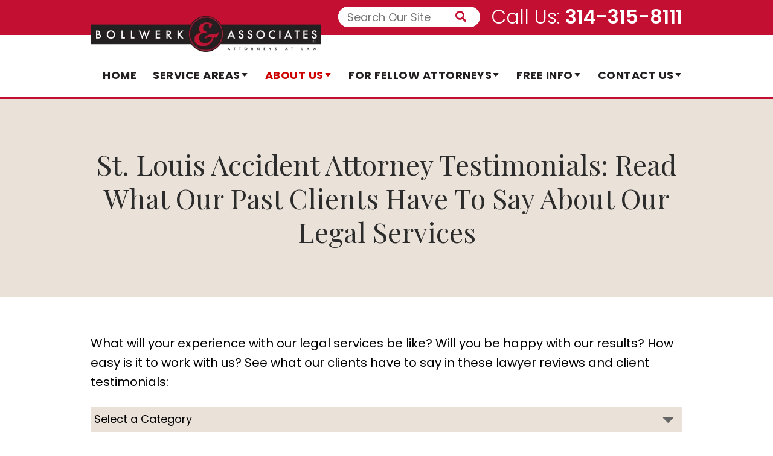

--- FILE ---
content_type: text/html;charset=utf-8
request_url: https://www.bollwerklaw.com/testimonials.cfm
body_size: 27314
content:


<!--[if !IE]>
Client: Bollwerk & Associates, LLC.
Project: Bollwerk & Associates, LLC.
Project ID: 285
Server: 116-A
Time Session Started: 09:56:38 PM
Application Name: PROJECT-www.bollwerklaw.com
Referer URL: 
Page URL: https://www.bollwerklaw.com/testimonials.cfm
Date/Time Page Requested: Monday, January 26, 2026 09:56:38 PM
Hardware: desktop/laptop
Platform: mac
Browser: chrome 131.0.0.0
Version: 3
Frame Version: 5.5
Mobile Site: enabled
CRM: enabled
Layout: default
Section: testimonials

Source IP: 44.209.33.81
<![endif]-->


<!doctype html>
<html class="project-285 mac webkit chrome chrome131 testimonials overview catid- pageid- no-js" lang="en">
<head>

<meta charset="utf-8">


<title>St. Louis Accident Attorney Client Testimonials | Missouri Personal Injury Lawyer | Bollwerk & Associates, LLC.</title>


<meta name="description" content="Want to know what our clients have to say? Read some reviews and testimonials from satisfied clients about our St. Louis personal injury attorney team.">

<meta property="og:type" content="website">
<meta property="og:site_name" content="Bollwerk & Associates, LLC.">
<meta property="og:title" content="St. Louis Accident Attorney Testimonials: Read What Our Past Clients Have To Say About Our Legal Services">
<meta property="og:url" content="https://www.bollwerklaw.com/testimonials.cfm">
<meta property="og:description" content="Want to know what our clients have to say? Read some reviews and testimonials from satisfied clients about our St. Louis personal injury attorney team.">
<meta property="og:image" content="https://www.bollwerklaw.com/includes/default/images/apple-touch-icon.png">

<meta name="twitter:card" content="summary_large_image">
<meta name="twitter:title" content="St. Louis Accident Attorney Testimonials: Read What Our Past Clients Have To Say About Our Legal Services">
<meta name="twitter:description" content="Want to know what our clients have to say? Read some reviews and testimonials from satisfied clients about our St. Louis personal injury attorney team.">
<meta name="twitter:image" content="https://www.bollwerklaw.com/includes/default/images/apple-touch-icon.png">


<link rel="canonical" href="https://www.bollwerklaw.com/testimonials.cfm">
<link rel="next" href="https://www.bollwerklaw.com/testimonials.cfm?page=2">

<link rel="alternate" type="application/rss+xml" href="/feed.xml" title="RSS">


<meta name="msvalidate.01" content="B7753523D41A7DDBA282191B4C39BF5B">

<meta name="viewport" content="width=device-width, initial-scale=1">


<style>



.du-dropzone, .du-info {background: white;border-radius: 8px;line-height: 1.3;}.du-choosebtn {background: #ccdcff !important;color: #444 !important;border: 0 !important;border-radius: 4px !important;}.uploader__folder {display: none !important;}.du-files {list-style: none;margin: 0;padding: 0;}.du-files li {margin: 0;padding: 0;}.files-rules {font-size: 13px;font-weight: bold;padding: 16px 8px 8px;}.files-heading {line-height: 1.4;margin: 0 0 10px;}.file-item {background: #ccdcff;border-radius: 4px;color: #333;margin-bottom: 10px;padding: 6px 10px;}.file-item-size {float: right;}.file-disabled, .file-disabled:hover {opacity: .7;cursor: progress;}


.has-error label,
.has-error input,
.has-error select,
.has-error textarea,
.has-error .uploader {
	border-color: #c90808 !important;
}
.has-error label,
.has-error .form-label,
.has-error input,
.has-error input::placeholder,
.has-error select,
.has-error select option,
.has-error select:invalid option,
.has-error textarea,
.has-error textarea::placeholder,
.has-error .uploader {
	color: #c90808 !important;
}

#footer-fwm-branding {position: relative;}
#footer-fwm-branding img {position: relative; top: 4px;}
#footer-fwm-branding .spacer {display: inline-block; padding: 0 7px;}


.google-map { height:400px ; width:100% ; }
.offices.detail .google-map { margin-bottom:15px ; }
.google-map .fwm-info-window .inner { color:#333 ; display:-webkit-flex ; display:-moz-flex ; display:-ms-flex ; display:-o-flex ; display:flex ; justify-content:space-between ; line-height:1.35 ; text-align:left ; width:100% ; }
.google-map .fwm-info-window .name { font-size:14px ; font-weight:bold ; margin-bottom:3px ; }
.google-map .fwm-info-window .ratings-row { margin-top:3px ; }
.google-map .fwm-info-window .navigate { display:block ; margin-left:50px ; min-width:60px ; text-align:center ; text-decoration:none ; }
.google-map .fwm-info-window .navigate .icon { background-image: url('https://maps.gstatic.com/mapfiles/embed/images/entity11_hdpi.png') ; background-size:70px 210px ; display:inline-block ; height:22px ; width:20px ; }
.full-width-section.columns .container.columns-inner #copy .google-map img:not(.gs-image):not(.author-thumb), .full-width-section.columns .container.columns-inner #copy .google-map img:not(.gs-image):not(.author-thumb)[style*=height] { margin:0 !important ; max-width:none !important ; }


.location .thumb img {max-width:100% ;}



#copy table.myDSSlinks {background: #efefef;border: solid 1px #ccc;}
#copy table.myDSSlinks[align="center"] {margin:auto;}
#copy table.myDSSlinks td {padding: 10px 20px;}
#copy table.myDSSlinks td ul, #copy table.myDSSlinks td p {margin: 0 0 10px;padding: 0;}


.overview-list-loading-icon {display: block;margin: 20px auto;text-align: center;}
.overview-list-title {background: none !important;border: none !important;text-align: center !important;margin: 20px 0 10px !important;min-height: auto !important;width: 100%;}
html.overview .overview-list .overview-list-ul .overview-list-item .details {text-decoration: none;}
html.overview .overview-list .overview-list-ul .overview-list-item .details summary {color: #000;}
html.overview.videos .overview-list .overview-list-ul .overview-list-item .details a {text-decoration: none;}
html.overview.testimonials .overview-list .overview-list-ul .overview-list-item .details a {text-decoration: none;}

#pagenav {margin: 25px 0 !important;}
#pagenav #changeCat {box-sizing: border-box !important;display: block !important;margin: 0 auto 20px !important;text-align: center !important;width: auto !important;}
#pagenav #changeCat select {box-sizing: border-box !important;margin: 0 !important;max-width: 100% !important;min-width: 30% !important;width: auto;}
#pagenav .pagination {display: block !important;text-align: center !important;width: 100% !important;}
#pagenav .pagination a {padding: 0 8px;width: auto !important;}
#pagenav .pagination-load-next.button {box-sizing: border-box !important;color: white;cursor: pointer;display: block !important;margin: 0 0 20px !important;width: 100%;}

.grecaptcha-badge { visibility:hidden }
.dss-form .recaptcha-footer { color:inherit ; font-size:13px ; opacity:.9 ; padding:15px 0 5px }
.dss-form .recaptcha-footer .inner-text { border-right:solid 1px #fff ; margin-right:2px ; padding-right:5px }
.dss-form .recaptcha-footer a { color:inherit ; font-weight:bold ; text-decoration:underline }


#recaptcha-div-0 {z-index: -100;}
#recaptcha-div-1 {z-index: -100;}
#recaptcha-div-2 {z-index: -100;}


.search-box .search-field-input, .search-box .st-default-search-input {background:#fff ;border:1px solid #A1A1A1 ;border-radius:3px ;box-shadow:inset 0 1px 1px rgba(0, 0, 0, .075) ;-webkit-box-sizing:content-box ;-moz-box-sizing:content-box ;box-sizing:content-box ;color:#555 ;display:inline-block ;font-size:18px ;font-weight:400 ;height:16px ;line-height:16px ;padding:12px 10px 10px ;-webkit-transition:border-color .15s ease-in-out, box-shadow .15s ease-in-out ;transition:border-color .15s ease-in-out, box-shadow .15s ease-in-out ;width:100% ;}.search-box .search-field-button, .search-box .button {font-size:18px ;margin-left:10px ;max-width:120px ;padding:0 ;width:80px ;}



.mce-toc ul > li > ul {margin-top: 15px; margin-bottom: 15px;}

#copy .mce-toc{background:#efefef;border:1px solid #ccc;margin-bottom:30px;padding:30px}#copy .mce-toc h2{margin:0 0 20px}#copy .mce-toc ul{margin:10px 0;padding-left:40px}#copy .mce-toc ul li{margin-bottom:5px}#copy .mce-toc ul ul{margin:5px 0;padding-left:30px}#copy .mce-toc ul ul li{margin-bottom:5px}

blockquote{background:#efefef;border-left:solid 5px #ccc;margin:0 0 30px 30px;padding:20px 10px 20px 30px}@media(max-width:600px){blockquote{margin-left:10px}}



</style>


<style id="style-tag">
    
    @media (min-width:1080px){#top-header{background:#fff;background-image:linear-gradient(180deg,#c31032 50%,#fff 0)}#top-header.sticky{box-shadow:0 3px 3px rgba(0,0,0,.3)}#th__container{align-items:center;display:flex;justify-content:space-between;position:relative}#th__logo{display:block;line-height:1em;margin:26px 0;max-width:39%;position:relative;z-index:2}#th__logo-image{height:auto;max-width:100%}#th__stuff{align-self:flex-start;display:flex;margin:14px 0 0;position:relative;left:112px}.social-search{background:#c31032;width:270px}.social-search form{background-color:#fff;border-radius:999px;overflow:hidden}.social-search .search-box{display:flex}.social-search .search-box .search-field-input{border:none;border-radius:0;padding:13px 10px 13px 18px;width:calc(100% - 50px)}.social-search .button{background:transparent;color:#c31032;font-size:18px;margin-left:0;padding:0;width:50px}.social-search .button:after{display:none}#th__contact-info{align-self:flex-start;margin:18px 0 50px;text-align:right}#th__contact-info .phone{font-size:32px;margin:3px 0}#th__contact-info .label{color:#fff;font-weight:300}#th__contact-info .number{color:#fff;font-weight:600;text-decoration:none}#th__mobile-icons{display:none}}@media (min-width:1080px) and (max-width:1520px){#th__stuff{margin-top:11px;left:53px}}@media (min-width:1080px) and (max-width:1319px){#th__stuff{left:5px}}@media (min-width:1080px) and (max-width:1319px){.social-search{width:235px}}@media (min-width:1080px) and (max-width:1319px){.social-search .search-box .search-field-input{padding:9px 10px 9px 15px}}@media (min-width:1080px) and (max-width:1520px){#th__contact-info{margin-top:14px}}@media (min-width:1080px) and (max-width:1319px){#th__contact-info{margin-top:10px}}@media (min-width:1080px) and (max-width:1079px){#th__contact-info{margin:5px 0}}@media (min-width:1080px) and (max-width:1079px){#th__contact-info .phone{line-height:1.5em;margin:0}}@media (max-width:1079px){#top-header{background:#fff;margin-bottom:-1px;position:-moz-sticky;position:-ms-sticky;position:-o-sticky;position:sticky;top:-1px;z-index:10000}#top-header.sticky{box-shadow:0 3px 3px rgba(0,0,0,.3)}#th__container{align-items:center;display:flex;justify-content:space-between}#th__logo{display:block;line-height:1em;margin:8px 0;max-width:60%}#th__logo-image{height:auto;max-width:100%}#th__contact-info,#th__stuff{display:none}#th__mobile-icons{display:flex;position:relative}#th__phone-icon{align-items:center;background:#c31032;border-radius:3px;display:flex;height:35px;justify-content:center;margin:2px 20px 0 0;padding:5px;text-decoration:none}#th__phone-icon:focus{outline:none}#th__phone-path{fill:#fff}#th__nav-icon{background:transparent;cursor:pointer;position:relative;transition:all .3s ease-in-out;z-index:100001}#th__nav-icon .icon-bar{background:#c31032;display:block;height:5px;margin:6px auto;transition:all .3s ease-in-out;width:35px}#th__nav-icon.open{transform:rotate(45deg)}#th__nav-icon.open:before{border:5px solid #c31032}#th__nav-icon.open .icon-bar{background:#c31032;width:35px}#th__nav-icon.open #bar-1{transform:translateY(10px)}#th__nav-icon.open #bar-2{opacity:0}#th__nav-icon.open #bar-3{transform:translateY(-12px) rotate(90deg)}}@media (max-width:1079px) and (orientation:landscape){#th__logo{max-width:60%}} @media (min-width:1080px){#nav{background:transparent;border-bottom:4px solid #c31032;position:relative;top:-25px;margin-bottom:-25px}#nav.almost-sticky,#nav.sticky{background:#fff;box-shadow:0 3px 3px rgba(0,0,0,.3);margin:0;position:fixed;top:-50px;left:0;transition:top .35s ease-in-out;width:100%;z-index:100}#nav.almost-sticky .nav__ul--top-level,#nav.sticky .nav__ul--top-level{justify-content:space-evenly}#nav.almost-sticky{top:-50px}#nav.sticky{top:0}#nav__container{position:relative}#nav__container .nav__ul{align-items:center;display:flex;justify-content:space-between;list-style:none;margin:0;padding:0}#nav__container .nav__li{align-items:center;background:transparent;color:#231f20;display:flex;justify-content:center;margin:0;position:relative;transition:background .15s ease-in-out,color .15s ease-in-out}#nav__container .nav__li:hover{background:transparent;color:#c00}#nav__container .nav__li.hide-on-desktop{display:none}#nav__container .nav__li--active,#nav__container .nav__li--dropdown.touched,#nav__container .nav__li--dropdown:hover{background:transparent;color:#c00}#nav__container .nav__li--dropdown.touched>.nav__ul--subnav,#nav__container .nav__li--dropdown:hover>.nav__ul--subnav{display:block;left:0}#nav__container .nav__li--dropdown.touched>.nav__ul--sub-subnav,#nav__container .nav__li--dropdown:hover>.nav__ul--sub-subnav{left:100%}#nav__container .nav__li--dropdown.touched.nav__li--last .nav__ul--subnav,#nav__container .nav__li--dropdown:hover.nav__li--last .nav__ul--subnav{left:auto;right:0}#nav__container .nav__a{color:inherit;display:block;font-size:18px;font-weight:700;height:100%;letter-spacing:.5px;outline:none;padding:20px 0 20px 20px;text-align:center;text-decoration:none;text-transform:uppercase;white-space:nowrap}#nav__container .nav__ul--subnav{border-bottom:4px solid #c31032;border-top:4px solid #c31032;box-shadow:3px 6px 6px rgba(0,0,0,.25);display:none;min-width:250px;position:absolute;top:71px;z-index:100}#nav__container .nav__ul--subnav .pa{min-width:340px}#nav__container .subnav__li{background:#000;color:#fff;justify-content:space-between}#nav__container .subnav__li.touched,#nav__container .subnav__li:hover{background:#000;color:#c31032}#nav__container .subnav__li--dropdown{padding-right:20px}#nav__container .subnav__li--dropdown .nav__caret{transform:rotate(-90deg)}#nav__container .subnav__li:first-of-type .subnav__a{padding-top:20px}#nav__container .subnav__li:last-of-type .subnav__a{padding-bottom:20px}#nav__container .subnav__a{display:flex;padding:6px 35px;text-align:left;text-transform:capitalize;width:100%}#nav__container .nav__ul--sub-subnav{top:0;left:100%}#nav__container .sub-subnav__li{background:#000;border-top:1px solid #333;color:#c31032}#nav__container .sub-subnav__li.touched,#nav__container .sub-subnav__li:hover{background:#000;color:#fff}#nav__container .nav__caret .caret-path{fill:currentColor;transition:fill .15s ease-in-out}}@media (min-width:1080px) and (max-width:1319px){#nav{position:relative;top:-25px;margin-bottom:-25px}}@media (min-width:1080px) and (max-width:1319px){#nav__container .nav__ul--top-level>.nav__a{padding-left:0}}@media (max-width:1079px){#nav{background:#fff;height:100%;overflow-x:hidden;overflow-y:scroll;padding-bottom:150px;position:fixed;right:-100%;transition:right .2s ease-in-out;width:100%;z-index:100000}#nav.open{right:0}#nav__container{width:100%}#nav__container .nav__ul{list-style:none;margin:0;padding:0}#nav__container .nav__li{background:#fff;border-bottom:1px solid rgba(195,16,50,.2);color:#231f20;display:flex;flex-wrap:wrap;margin:0;position:relative}#nav__container .nav__li.hide-on-desktop{display:flex}#nav__container .nav__li--active{background:#fff;color:#c00}#nav__container .nav__li--dropdown>.nav__a{width:72%}#nav__container .nav__li--dropdown.open>.nav__caret,#nav__container .nav__li--dropdown.touched>.nav__caret{transform:rotate(-180deg)}#nav__container .nav__li--dropdown.open>.nav__ul--subnav,#nav__container .nav__li--dropdown.touched>.nav__ul--subnav{max-height:100em}#nav__container .nav__a{align-items:center;border-right:1px solid rgba(195,16,50,.2);color:inherit;font-weight:700;justify-content:space-between;letter-spacing:.5px;padding:15px 20px;text-decoration:none;text-transform:uppercase;width:100%}#nav__container .nav__ul--subnav{height:auto;max-height:0;overflow:hidden;transition:max-height .2s ease-in-out;width:100%}#nav__container .subnav__li{background:#1a1a1a;border-bottom:1px solid hsla(0,0%,100%,.2);color:#fff;justify-content:space-between}#nav__container .subnav__a{border-right:1px solid hsla(0,0%,100%,.2);font-size:16px;font-weight:400;padding-left:40px;text-transform:capitalize}#nav__container .sub-subnav__li{background:#fff;border-bottom:1px solid rgba(195,16,50,.2);color:#c31032}#nav__container .sub-subnav__a{padding-left:70px}#nav__container .nav__caret{align-items:center;display:flex;justify-content:center;transition:transform .2s ease-in-out;width:28%}#nav__container .nav__caret .caret-svg{height:20px;width:25px}#nav__container .nav__caret .caret-path{fill:currentColor}body.mobile-nav-open{overflow:hidden}}.button{background:#000;border:none;border-radius:999px;color:#fff;display:inline-block;font-weight:700;letter-spacing:3px;padding:12px 20px;position:relative;text-align:center;text-decoration:none;text-transform:uppercase;transform-style:preserve-3d}.button:after{background-color:#c31032;border:5px solid #000;border-radius:999px;content:"";height:calc(100% + 14px);position:absolute;left:-7px;top:-7px;width:calc(100% + 14px);transform:translateZ(-1px);z-index:-1}.button:hover{color:#c31032}.button.button--alt{background-color:#c31032}.button.button--alt:after{background-color:#000;border:5px solid #c31032}.button.button--alt:hover{color:#000}.container,.padded-container{margin:auto}@media (max-width:559px){.container,.padded-container{width:90%}}@media (min-width:560px){.container,.padded-container{width:520px}}@media (min-width:700px){.container,.padded-container{width:640px}}@media (min-width:860px){.container,.padded-container{width:780px}}@media (min-width:1080px){.container,.padded-container{width:980px}}@media (min-width:1320px){.container,.padded-container{width:1200px}}@media (min-width:1520px){.container.container--wide,.padded-container.container--wide{width:1400px}}.padded-container{padding-bottom:80px;padding-top:80px}@media (max-width:559px){.padded-container{padding-bottom:60px;padding-top:60px}}.padded-container>.heading,.padded-container>h1,.padded-container>h2,.padded-container>h3,.padded-container>h4,.padded-container>h5{margin-top:0}body{box-sizing:border-box;font-family:Poppins,sans-serif;font-size:18px;font-weight:400;line-height:1.7em;margin:0!important}@media (max-width:699px){body{font-weight:300}}body.no-scroll{overflow:hidden}body *,body :after,body :before{box-sizing:border-box}body #copy .dss-content>h1:first-child,body #copy .dss-content>h2:first-child,body #copy .dss-content>h3:first-child,body #copy .pagedescription>h1:first-child,body #copy .pagedescription>h2:first-child,body #copy .pagedescription>h3:first-child,body #copy .summary>h1:first-child,body #copy .summary>h2:first-child,body #copy .summary>h3:first-child{margin-top:0}body h1{font-size:34px;line-height:44px}@media screen and (min-width:520px){body h1{font-size:calc(24.82353px + 1.76471vw)}}@media screen and (min-width:1200px){body h1{font-size:46px}}@media screen and (min-width:520px){body h1{line-height:calc(34.82353px + 1.76471vw)}}@media screen and (min-width:1200px){body h1{line-height:56px}}body h2{font-size:28px;line-height:36px}@media screen and (min-width:520px){body h2{font-size:calc(18.82353px + 1.76471vw)}}@media screen and (min-width:1200px){body h2{font-size:40px}}@media screen and (min-width:520px){body h2{line-height:calc(25.29412px + 2.05882vw)}}@media screen and (min-width:1200px){body h2{line-height:50px}}body h3{font-size:23px;line-height:32px}@media screen and (min-width:520px){body h3{font-size:calc(16.11765px + 1.32353vw)}}@media screen and (min-width:1200px){body h3{font-size:32px}}@media screen and (min-width:520px){body h3{line-height:calc(24.35294px + 1.47059vw)}}@media screen and (min-width:1200px){body h3{line-height:42px}}body h4,body h5,body h6{font-size:20px;line-height:28px}@media screen and (min-width:520px){body h4,body h5,body h6{font-size:calc(13.88235px + 1.17647vw)}}@media screen and (min-width:1200px){body h4,body h5,body h6{font-size:28px}}@media screen and (min-width:520px){body h4,body h5,body h6{line-height:calc(18.82353px + 1.76471vw)}}@media screen and (min-width:1200px){body h4,body h5,body h6{line-height:40px}}body h1,body h2,body h3,body h4,body h5,body h6{font-family:Playfair Display,serif;font-weight:400;margin:40px 0 15px}body p{font-size:20px;line-height:32px;margin:0 0 30px}body ol,body ul{list-style-position:outside;margin-bottom:30px;padding-left:20px}body ol li,body ul li{margin-bottom:15px}body ol li:last-of-type,body ul li:last-of-type{margin-bottom:0}body :focus{outline:3px solid orange}body b,body strong{font-weight:700}body #exposeMask{width:100%!important}@media (max-width:699px){body .google-map{height:300px}}.panel{overflow:hidden}.panel h2.heading{font-size:34px;font-style:italic;font-weight:700;line-height:44px;margin-bottom:50px;overflow:hidden;text-align:center}@media screen and (min-width:520px){.panel h2.heading{font-size:calc(20.23529px + 2.64706vw)}}@media screen and (min-width:1200px){.panel h2.heading{font-size:52px}}@media screen and (min-width:520px){.panel h2.heading{line-height:calc(31.76471px + 2.35294vw)}}@media screen and (min-width:1200px){.panel h2.heading{line-height:60px}}.panel h2.heading .emphasis{font-family:Poppins,sans-serif;font-style:normal}.panel h2.heading+.intro{margin-top:-20px}.panel .intro{margin-bottom:30px}.panel .intro p:last-child{margin-bottom:0}.panel .footer{margin-top:30px;text-align:center}.panel .footer .button{max-width:100%;min-width:300px;padding:10px 40px}@media (max-width:350px){.panel .footer .button{min-width:100%}}.panel .ckeditor{overflow:hidden}.panel .ckeditor>h1,.panel .ckeditor>h2,.panel .ckeditor>h3,.panel .ckeditor>h4,.panel .ckeditor>h5,.panel .ckeditor>ol,.panel .ckeditor>ul{margin-top:0}.panel .ckeditor a{color:#c31032;text-decoration:none}.panel .ckeditor a:visited{color:purple}.panel .ckeditor a:hover{border-bottom:1px solid #c31032;color:#c31032}.panel .ckeditor a.button{background:#000;border:none;border-radius:5px;color:#fff;display:inline-block;padding:5px 20px;position:relative;text-align:center;text-decoration:none}.panel .ckeditor a.button:hover{background:#000}.panel .ckeditor p:last-child{margin-bottom:0}.panel .ckeditor img:not(.author-thumb){max-width:100%!important}.panel .ckeditor img:not(.author-thumb)[style*=height]{margin:30px 0;max-width:100%!important;height:auto!important}.panel .ckeditor img:not(.author-thumb)[align=left],.panel .ckeditor img:not(.author-thumb)[style*="float:left"],.panel .ckeditor img:not(.author-thumb)[style*="float: left"]{margin:5px 60px 60px 0!important}@media (max-width:699px){.panel .ckeditor img:not(.author-thumb)[align=left],.panel .ckeditor img:not(.author-thumb)[style*="float:left"],.panel .ckeditor img:not(.author-thumb)[style*="float: left"]{display:block;float:none!important;margin:20px auto 40px!important}}.panel .ckeditor img:not(.author-thumb)[align=right],.panel .ckeditor img:not(.author-thumb)[style*="float:right"],.panel .ckeditor img:not(.author-thumb)[style*="float: right"]{margin:5px 0 60px 60px!important}@media (max-width:699px){.panel .ckeditor img:not(.author-thumb)[align=right],.panel .ckeditor img:not(.author-thumb)[style*="float:right"],.panel .ckeditor img:not(.author-thumb)[style*="float: right"]{display:block;float:none!important;margin:20px auto 40px!important}}.panel .ckeditor iframe{max-width:100%}#footer{overflow:hidden}.heading-section{background:#eae2d9;border-bottom:1px solid rgba(234,226,217,.2);color:#2c2c2c;text-align:center}@media (max-width:859px){.heading-section .padded-container{padding-bottom:40px;padding-top:40px}}.heading-section .heading{margin:0}.main-content .container{display:flex;padding-bottom:60px}@media (max-width:1079px){.main-content .container{flex-wrap:wrap}}.main-content .container .video-wrapper{aspect-ratio:16/9;margin:20px auto;max-width:768px}.main-content .container .video-wrapper>#video-player{display:block;height:0;margin:0 auto 20px;padding-bottom:56.25%;position:relative;width:100%}.main-content .container .video-wrapper>#video-player #mod-videos-overlay object,.main-content .container .video-wrapper>#video-player #video-player{border:1px solid #ccc;margin:0 auto 20px;width:100%;position:relative;height:0;padding-bottom:56.25%;display:block}.main-content .container .video-wrapper>#video-player #mod-videos-overlay object iframe,.main-content .container .video-wrapper>#video-player #video-player iframe{position:absolute!important;top:0!important;left:0!important;width:100%!important;height:100%!important}.main-content .container .video-wrapper>#video-player .video-splash{height:auto!important;margin:0!important;width:100%!important}.main-content .container .video-wrapper>#video-player .video-play{position:absolute;left:50%;top:50%;transform:translate(-50%,-50%)}.main-content .container .dss-content+#author,.main-content .container .dss-form+#author,.main-content .container .infusion-api-form+#author{margin-top:60px}.main-content .container #comments{margin-top:20px}.main-content .container #copy{padding-top:60px;width:100%}.main-content .container #copy:has(+#aside){width:840px}@media (max-width:1319px){.main-content .container #copy:has(+#aside){width:670px}}@media (max-width:1079px){.main-content .container #copy:has(+#aside){width:100%}}.main-content .container #copy .dss-content,.main-content .container #copy .dss-footer,.main-content .container #copy .dss-header,.main-content .container #copy .summary,.main-content .container #copy>.direction,.main-content .container #copy>.pagedescription{word-wrap:break-word}.main-content .container #copy .dss-content a,.main-content .container #copy .dss-footer a,.main-content .container #copy .dss-header a,.main-content .container #copy .summary a,.main-content .container #copy>.direction a,.main-content .container #copy>.pagedescription a{color:#c31032;text-decoration:none}.main-content .container #copy .dss-content a:visited,.main-content .container #copy .dss-footer a:visited,.main-content .container #copy .dss-header a:visited,.main-content .container #copy .summary a:visited,.main-content .container #copy>.direction a:visited,.main-content .container #copy>.pagedescription a:visited{color:purple}.main-content .container #copy .dss-content a:hover,.main-content .container #copy .dss-footer a:hover,.main-content .container #copy .dss-header a:hover,.main-content .container #copy .summary a:hover,.main-content .container #copy>.direction a:hover,.main-content .container #copy>.pagedescription a:hover{border-bottom:1px solid #c31032;color:#c31032}.main-content .container #copy .dss-content a.button,.main-content .container #copy .dss-footer a.button,.main-content .container #copy .dss-header a.button,.main-content .container #copy .summary a.button,.main-content .container #copy>.direction a.button,.main-content .container #copy>.pagedescription a.button{background:#000;border:none;border-radius:5px;color:#fff;display:inline-block;padding:5px 20px;position:relative;text-align:center;text-decoration:none}.main-content .container #copy .dss-content a.button:hover,.main-content .container #copy .dss-footer a.button:hover,.main-content .container #copy .dss-header a.button:hover,.main-content .container #copy .summary a.button:hover,.main-content .container #copy>.direction a.button:hover,.main-content .container #copy>.pagedescription a.button:hover{background:#000}.main-content .container #copy p:last-child{margin-bottom:0}.main-content .container #copy p+table.myDSSlinks{margin-top:60px}.main-content .container #copy table.myDSSlinks td ul{padding-left:20px}.main-content .container #copy img:not(.author-thumb){height:auto!important;max-width:100%!important}.main-content .container #copy img:not(.author-thumb)[style*=height]{margin:30px 0;max-width:100%!important;height:auto!important}.main-content .container #copy img:not(.author-thumb)[align=left],.main-content .container #copy img:not(.author-thumb)[style*="float:left"],.main-content .container #copy img:not(.author-thumb)[style*="float: left"]{margin:5px 60px 60px 0!important}@media (max-width:699px){.main-content .container #copy img:not(.author-thumb)[align=left],.main-content .container #copy img:not(.author-thumb)[style*="float:left"],.main-content .container #copy img:not(.author-thumb)[style*="float: left"]{display:block;float:none!important;margin:20px auto 40px!important}}.main-content .container #copy img:not(.author-thumb)[align=right],.main-content .container #copy img:not(.author-thumb)[style*="float:right"],.main-content .container #copy img:not(.author-thumb)[style*="float: right"]{margin:5px 0 60px 60px!important}@media (max-width:699px){.main-content .container #copy img:not(.author-thumb)[align=right],.main-content .container #copy img:not(.author-thumb)[style*="float:right"],.main-content .container #copy img:not(.author-thumb)[style*="float: right"]{display:block;float:none!important;margin:20px auto 40px!important}}.main-content .container #copy iframe{max-width:100%}.main-content .container #aside{margin:60px 0 20px 60px;min-width:300px;width:300px}@media (max-width:1319px){.main-content .container #aside{min-width:250px;width:250px}}@media (max-width:1079px){.main-content .container #aside{margin-left:0;width:100%}}.slick-slider{position:relative;display:block;box-sizing:border-box;-webkit-user-select:none;-moz-user-select:none;-ms-user-select:none;user-select:none;-webkit-touch-callout:none;-khtml-user-select:none;touch-action:pan-y;-webkit-tap-highlight-color:transparent}.slick-slider *{cursor:auto;-webkit-user-select:auto;-moz-user-select:text;-ms-user-select:text}.slick-slider a *{cursor:pointer!important}.slick-list{position:relative;display:block;overflow:hidden;margin:0;padding:0}.slick-list:focus{outline:none}.slick-list.dragging{cursor:pointer;cursor:hand}.slick-slider .slick-list,.slick-slider .slick-track{transform:translateZ(0)}.slick-track{position:relative;top:0;left:0;display:block}.slick-track:after,.slick-track:before{display:table;content:""}.slick-track:after{clear:both}.slick-loading .slick-track{visibility:hidden}.slick-slide{display:none;float:left;height:100%;min-height:1px}[dir=rtl] .slick-slide{float:right}.slick-slide img{display:block}.slick-slide.slick-loading img{display:none}.slick-slide.dragging img{pointer-events:none}.slick-initialized .slick-slide{display:block}.slick-loading .slick-slide{visibility:hidden}.slick-vertical .slick-slide{display:block;height:auto;border:1px solid transparent}.slick-arrow.slick-hidden{display:none}.slick-next,.slick-prev{background:transparent;border:none;cursor:pointer;display:block;outline:none;padding:0;position:absolute;top:50%;transform:translateY(-50%)}.slick-next a,.slick-prev a{color:#000;font-size:30px;opacity:.75}.slick-next a:focus,.slick-next a:hover,.slick-prev a:focus,.slick-prev a:hover{opacity:1;outline:none}.slick-prev{left:-25px;z-index:1}[dir=rtl] .slick-prev{left:auto;right:-25px}.slick-next{right:-25px}[dir=rtl] .slick-next{left:-25px;right:auto}.slick-dots{align-items:center;display:flex!important;justify-content:center;list-style:none;padding:0;position:absolute;bottom:-45px;left:0;text-align:center;width:100%}.slick-dots li{cursor:pointer;margin:0 5px;padding:0}.slick-dots li button{background:transparent;border:0;padding:0}.slick-dots li button:focus{outline:none}.slick-dots li button a{color:#000;display:block;font-size:12px;opacity:.75}.slick-dots li button a:focus,.slick-dots li button a:hover{opacity:1;outline:none}.slick-dots li:only-child{display:none}.slick-dots li.slick-active button a{color:#000}.slick-slide:focus,.slick-slide a:focus{outline:0} #pagenav #changeCat{position:relative}#pagenav #changeCat select{appearance:none;-webkit-appearance:none;-moz-appearance:none;background:#eae2d9;border:1px solid rgba(234,226,217,.2);padding:5px;position:relative;width:100%;z-index:1}#pagenav #changeCat select::-ms-expand{display:none}#pagenav #changeCat select:hover{cursor:pointer}#pagenav #changeCat:after{color:#666;content:"\f0d7";font-family:Font Awesome\ 5;font-size:30px;position:absolute;top:6px;right:14px;z-index:1}#pagenav .pagination{align-items:center;display:flex!important;flex-wrap:wrap;justify-content:center}#pagenav .pagination a{background:#eae2d9;border:1px solid rgba(234,226,217,.2);color:#2c2c2c;margin:5px;padding:0 10px;text-decoration:none}#pagenav .pagination a.current{background:#c31032;color:#fff}html.overview .overview-list>.overview-list-ul:first-of-type>.overview-list-title{display:none}html.overview .overview-list .overview-list-ul{display:flex;flex-wrap:wrap;justify-content:space-between;list-style:none;margin:0;padding:0}html.overview .overview-list .overview-list-ul .overview-list-item{display:flex;flex-direction:column;flex-wrap:wrap;margin:20px 0;position:relative;width:47%}@media (max-width:699px){html.overview .overview-list .overview-list-ul .overview-list-item{width:100%}}html.overview .overview-list .overview-list-ul .overview-list-item.overview-list-title{background:#eae2d9!important;border:1px solid rgba(234,226,217,.2)!important;width:100%}html.overview .overview-list .overview-list-ul .overview-list-item .thumb-container{background-size:cover;background-position:50%;border:1px solid #ccc;display:block;flex:0 0 auto;height:150px;text-decoration:none;width:100%;z-index:1}html.overview .overview-list .overview-list-ul .overview-list-item .thumb-container:not([style*=background-image]):after{background:#eae2d9 url(/includes/default/images/logo.png?v=1.1) 50%/80% no-repeat;content:"";color:#ccc;display:block;height:100%;width:100%}html.overview .overview-list .overview-list-ul .overview-list-item .thumb-container.video-thumb{position:relative}html.overview .overview-list .overview-list-ul .overview-list-item .thumb-container.video-thumb:after{color:hsla(0,0%,100%,.5);content:"\f144";font-family:Font Awesome\ 5;font-size:40px;position:absolute;right:10px;bottom:10px}html.overview .overview-list .overview-list-ul .overview-list-item .details{display:flex;flex:1 1 auto;width:100%}html.overview .overview-list .overview-list-ul .overview-list-item .details summary{line-height:26px;margin-bottom:15px;position:relative;width:100%}@media screen and (min-width:520px){html.overview .overview-list .overview-list-ul .overview-list-item .details summary{line-height:calc(22.94118px + .58824vw)}}@media screen and (min-width:1200px){html.overview .overview-list .overview-list-ul .overview-list-item .details summary{line-height:30px}}html.overview .overview-list .overview-list-ul .overview-list-item .details summary .title{color:#a30d2a;display:block;font-size:26px;line-height:36px;margin:10px 0;text-decoration:none}@media screen and (min-width:520px){html.overview .overview-list .overview-list-ul .overview-list-item .details summary .title{font-size:calc(24.47059px + .29412vw)}}@media screen and (min-width:1200px){html.overview .overview-list .overview-list-ul .overview-list-item .details summary .title{font-size:28px}}@media screen and (min-width:520px){html.overview .overview-list .overview-list-ul .overview-list-item .details summary .title{line-height:calc(32.94118px + .58824vw)}}@media screen and (min-width:1200px){html.overview .overview-list .overview-list-ul .overview-list-item .details summary .title{line-height:40px}}html.overview .overview-list .overview-list-ul .overview-list-item .post-meta{align-self:flex-end;border-bottom:1px solid rgba(234,226,217,.1);border-top:1px solid rgba(234,226,217,.1);padding:5px 0;font-size:75%;margin:0;width:100%}html.overview .overview-list .overview-list-ul .overview-list-item .post-meta .post-date{display:block}html.overview .overview-list .overview-list-ul .overview-list-item .post-meta .post-cat{display:block;line-height:1.5em}html.overview .overview-list .overview-list-ul .overview-list-item .post-meta .post-meta-label{font-weight:700}html.overview .overview-list .overview-list-ul .overview-list-item .post-meta a{color:#c31032;text-decoration:none}html.overview .overview-list .overview-list-ul .overview-list-item .post-meta a:hover{text-decoration:underline}html.overview .overview-list.no-sidebar .overview-list-ul .overview-list-item{width:30%}@media (max-width:1079px){html.overview .overview-list.no-sidebar .overview-list-ul .overview-list-item{width:47%}}@media (max-width:699px){html.overview .overview-list.no-sidebar .overview-list-ul .overview-list-item{width:100%}}html.overview #faqs .overview-list-ul .overview-list-item .details summary,html.overview #testimonials .overview-list-ul .overview-list-item .details summary{align-items:center;display:flex;flex-direction:column;margin-bottom:5px}html.overview #faqs .overview-list-ul .overview-list-item .details summary .summary-only,html.overview #testimonials .overview-list-ul .overview-list-item .details summary .summary-only{align-items:center;color:#2c2c2c;display:flex;justify-content:center;height:100%;margin-top:10px;text-align:center;text-decoration:none;width:100%}@media (max-width:699px){html.overview #faqs .overview-list-ul .overview-list-item .details summary .summary-only,html.overview #testimonials .overview-list-ul .overview-list-item .details summary .summary-only{height:auto}}html.overview #faqs .overview-list-ul .overview-list-item .details summary a.summary-only:hover,html.overview #testimonials .overview-list-ul .overview-list-item .details summary a.summary-only:hover{color:#c31032}html.overview #caseresults .overview-list-ul .overview-list-item,html.overview #testimonials .overview-list-ul .overview-list-item{background:#eae2d9;border:1px solid rgba(234,226,217,.2);padding:20px}html.overview #caseresults .overview-list-ul .overview-list-item .thumb-container,html.overview #testimonials .overview-list-ul .overview-list-item .thumb-container{display:none}.other-browser.overview #faqs .overview-list-ul .overview-list-item .details summary .summary-only,.other-browser.overview #testimonials .overview-list-ul .overview-list-item .details summary .summary-only,.safari.overview #faqs .overview-list-ul .overview-list-item .details summary .summary-only,.safari.overview #testimonials .overview-list-ul .overview-list-item .details summary .summary-only{display:block}
</style>



<link rel="shortcut icon" href="/includes/default/images/favicon.ico?v=5.5.021">
<link rel="apple-touch-icon" href="/includes/default/images/apple-touch-icon.png?v=5.5.021">


</head>
<body>

<header id="top-header">
	<div id="th__container" class="container container--wide">
        
		    <a id="th__logo" href="/">
        
			<picture>
				<source type="image/webp" media="(min-width:501px)" srcset="/includes/default/images/logo.webp?v=5.5.021">
				<source type="image/webp" media="(max-width:500px)" srcset="/includes/default/images/logo-sm.webp?v=5.5.021">
				<source type="image/png" media="(min-width:501px)" srcset="/includes/default/images/logo.png?v=5.5.021">
				<source type="image/png" media="(max-width:500px)" srcset="/includes/default/images/logo-sm.png?v=5.5.021">
				<img id="th__logo-image" height="85" width="543" src="/includes/default/images/logo.png?v=5.5.021" alt="Return to Bollwerk & Associates, LLC. Home">
			</picture>
			
        
    		</a>
		
            <div id="th__stuff">
				
                <div class="social-search">
                    
                    <form><div class="search-box"><input type="text" class="search-field-input solr-search-input st-default-search-input" placeholder="Search Our Site" aria-label="Search Our Site"/><button type="button" class="search-field-button solr-search-button button" title="Search"><i class="fa fa-search"> </i></button></div></form> 
                </div>
            </div> 
        
		<div id="th__contact-info">
			
				<div class="phone">
					<span class="label">Call Us:</span>
					<a class="number" title="call local" href="tel:3143158111">314-315-8111</a>
				</div>
			
		</div>
		<div id="th__mobile-icons">
			
				<a id="th__phone-icon" aria-label="phone" href="tel:3143158111">
					<svg xmlns="http://www.w3.org/2000/svg" height="20" width="26" viewBox="0 0 512 512"><path id="th__phone-path" d="M18.92 351.2l108.5-46.52c12.78-5.531 27.77-1.801 36.45 8.98l44.09 53.82c69.25-34 125.5-90.31 159.5-159.5l-53.81-44.04c-10.75-8.781-14.41-23.69-8.974-36.47l46.51-108.5c6.094-13.91 21.1-21.52 35.79-18.11l100.8 23.25c14.25 3.25 24.22 15.8 24.22 30.46c0 252.3-205.2 457.5-457.5 457.5c-14.67 0-27.18-9.968-30.45-24.22l-23.25-100.8C-2.571 372.4 5.018 357.2 18.92 351.2z"/></svg>
				</a>
			
			<div id="th__nav-icon">
				<span id="bar-1" class="icon-bar"></span>
				<span id="bar-2" class="icon-bar"></span>
				<span id="bar-3" class="icon-bar"></span>
			</div>
            
		</div>
	</div>  
</header>

<nav id="nav">
	<div id="nav__container" class="container container--wide">
		<ul class="nav__ul nav__ul--top-level">				
			
				<li class="nav__li">
					<a class="nav__a" href="/">Home</a>
					
				</li>
			
				<li class="nav__li nav__li--dropdown">
					<a class="nav__a" href="/practice_areas/">Service Areas</a>
					
						<span class="nav__caret"><svg class="caret-svg" xmlns="http://www.w3.org/2000/svg" height="14" width="14" viewBox="0 0 512 512"><path class="caret-path" d="m98 190.06l139.78 163.12a24 24 0 0 0 36.44 0L414 190.06c13.34-15.57 2.28-39.62-18.22-39.62h-279.6c-20.5 0-31.56 24.05-18.18 39.62Z"></path></svg></span>						
						<ul class="nav__ul nav__ul--subnav">						
							
								<li class="nav__li subnav__li nav__li--dropdown subnav__li--dropdown">
									<a class="nav__a subnav__a" href="/practice_areas/motor-vehicle-accidents.cfm">Motor Vehicle Accidents</a>
									
										<span class="nav__caret"><svg class="caret-svg" xmlns="http://www.w3.org/2000/svg" height="14" width="14" viewBox="0 0 512 512"><path class="caret-path" d="m98 190.06l139.78 163.12a24 24 0 0 0 36.44 0L414 190.06c13.34-15.57 2.28-39.62-18.22-39.62h-279.6c-20.5 0-31.56 24.05-18.18 39.62Z"></path></svg></span>
										<ul class="nav__ul nav__ul--subnav nav__ul--sub-subnav">
											
												<li class="nav__li subnav__li sub-subnav__li">
													<a class="nav__a subnav__a sub-subnav__a" href="/practice_areas/st-louis-car-accident-lawyers.cfm">Car Accidents</a>
												</li>
											
												<li class="nav__li subnav__li sub-subnav__li">
													<a class="nav__a subnav__a sub-subnav__a" href="/practice_areas/truck-crashes.cfm">Truck Accidents</a>
												</li>
											
												<li class="nav__li subnav__li sub-subnav__li">
													<a class="nav__a subnav__a sub-subnav__a" href="/practice_areas/motorcycle-accidents.cfm">Motorcycle Accidents</a>
												</li>
																					
										</ul>
									
								</li>
							
								<li class="nav__li subnav__li nav__li--dropdown subnav__li--dropdown">
									<a class="nav__a subnav__a" href="/practice_areas/st-louis-personal-injury-lawyers.cfm">Personal Injury</a>
									
										<span class="nav__caret"><svg class="caret-svg" xmlns="http://www.w3.org/2000/svg" height="14" width="14" viewBox="0 0 512 512"><path class="caret-path" d="m98 190.06l139.78 163.12a24 24 0 0 0 36.44 0L414 190.06c13.34-15.57 2.28-39.62-18.22-39.62h-279.6c-20.5 0-31.56 24.05-18.18 39.62Z"></path></svg></span>
										<ul class="nav__ul nav__ul--subnav nav__ul--sub-subnav">
											
												<li class="nav__li subnav__li sub-subnav__li">
													<a class="nav__a subnav__a sub-subnav__a" href="/practice_areas/st-louis-pedestrian-accident-lawyer.cfm">Pedestrian Accidents</a>
												</li>
											
												<li class="nav__li subnav__li sub-subnav__li">
													<a class="nav__a subnav__a sub-subnav__a" href="/practice_areas/st-louis-workers-compensation-attorneys-missouri-and-illinois-work.cfm">Workers' Compensation</a>
												</li>
											
												<li class="nav__li subnav__li sub-subnav__li">
													<a class="nav__a subnav__a sub-subnav__a" href="/practice_areas/dog-bite-lawyers-in-st-louis-missouri.cfm">Dog Bite Injuries</a>
												</li>
											
												<li class="nav__li subnav__li sub-subnav__li">
													<a class="nav__a subnav__a sub-subnav__a" href="/practice_areas/premises-liability.cfm">Premises Liability</a>
												</li>
																					
										</ul>
									
								</li>
							
								<li class="nav__li subnav__li">
									<a class="nav__a subnav__a" href="/practice_areas/accidental-death-and-disability-insurance-appeals.cfm">Insurance Appeals</a>
									
								</li>
							
						</ul>
					
				</li>
			
				<li class="nav__li nav__li--dropdown">
					<a class="nav__a" href="/bio.cfm">About Us</a>
					
						<span class="nav__caret"><svg class="caret-svg" xmlns="http://www.w3.org/2000/svg" height="14" width="14" viewBox="0 0 512 512"><path class="caret-path" d="m98 190.06l139.78 163.12a24 24 0 0 0 36.44 0L414 190.06c13.34-15.57 2.28-39.62-18.22-39.62h-279.6c-20.5 0-31.56 24.05-18.18 39.62Z"></path></svg></span>						
						<ul class="nav__ul nav__ul--subnav">						
							
								<li class="nav__li subnav__li">
									<a class="nav__a subnav__a" href="/aboutus.cfm">Our Firm</a>
									
								</li>
							
								<li class="nav__li subnav__li nav__li--dropdown subnav__li--dropdown">
									<a class="nav__a subnav__a" href="/bio.cfm">Meet the Team</a>
									
										<span class="nav__caret"><svg class="caret-svg" xmlns="http://www.w3.org/2000/svg" height="14" width="14" viewBox="0 0 512 512"><path class="caret-path" d="m98 190.06l139.78 163.12a24 24 0 0 0 36.44 0L414 190.06c13.34-15.57 2.28-39.62-18.22-39.62h-279.6c-20.5 0-31.56 24.05-18.18 39.62Z"></path></svg></span>
										<ul class="nav__ul nav__ul--subnav nav__ul--sub-subnav">
											
												<li class="nav__li subnav__li sub-subnav__li">
													<a class="nav__a subnav__a sub-subnav__a" href="/bio/jill-s-bollwerk.cfm">Jill S. Bollwerk</a>
												</li>
											
												<li class="nav__li subnav__li sub-subnav__li">
													<a class="nav__a subnav__a sub-subnav__a" href="/bio/andrew-d-pichler.cfm">Andy Pichler</a>
												</li>
											
												<li class="nav__li subnav__li sub-subnav__li">
													<a class="nav__a subnav__a sub-subnav__a" href="/bio/jessica-pessoni.cfm">Jessica Pessoni</a>
												</li>
											
												<li class="nav__li subnav__li sub-subnav__li">
													<a class="nav__a subnav__a sub-subnav__a" href="/bio/julie-tribbey.cfm">Julie Costa</a>
												</li>
																					
										</ul>
									
								</li>
							
								<li class="nav__li subnav__li nav__li--active">
									<a class="nav__a subnav__a" href="/testimonials.cfm">Client Testimonials</a>
									
								</li>
							
								<li class="nav__li subnav__li">
									<a class="nav__a subnav__a" href="/case-results.cfm">Results</a>
									
								</li>
							
						</ul>
					
				</li>
			
				<li class="nav__li nav__li--dropdown">
					<a class="nav__a">For Fellow Attorneys</a>
					
						<span class="nav__caret"><svg class="caret-svg" xmlns="http://www.w3.org/2000/svg" height="14" width="14" viewBox="0 0 512 512"><path class="caret-path" d="m98 190.06l139.78 163.12a24 24 0 0 0 36.44 0L414 190.06c13.34-15.57 2.28-39.62-18.22-39.62h-279.6c-20.5 0-31.56 24.05-18.18 39.62Z"></path></svg></span>						
						<ul class="nav__ul nav__ul--subnav">						
							
								<li class="nav__li subnav__li">
									<a class="nav__a subnav__a" href="/library/bollwerk-associates-attorney-referrals-and-co-counsel-agreements.cfm">Attorney Referrals</a>
									
								</li>
							
								<li class="nav__li subnav__li">
									<a class="nav__a subnav__a" href="/library/st-louis-area-personal-injury-lawyer-jill-bollwerk-provides-mediation-arbitration-services-misso.cfm">Mediation Services</a>
									
								</li>
							
						</ul>
					
				</li>
			
				<li class="nav__li nav__li--dropdown">
					<a class="nav__a" href="/library/">Free Info</a>
					
						<span class="nav__caret"><svg class="caret-svg" xmlns="http://www.w3.org/2000/svg" height="14" width="14" viewBox="0 0 512 512"><path class="caret-path" d="m98 190.06l139.78 163.12a24 24 0 0 0 36.44 0L414 190.06c13.34-15.57 2.28-39.62-18.22-39.62h-279.6c-20.5 0-31.56 24.05-18.18 39.62Z"></path></svg></span>						
						<ul class="nav__ul nav__ul--subnav">						
							
								<li class="nav__li subnav__li">
									<a class="nav__a subnav__a" href="/library/">Library</a>
									
								</li>
							
								<li class="nav__li subnav__li">
									<a class="nav__a subnav__a" href="/faq.cfm">FAQs</a>
									
								</li>
							
								<li class="nav__li subnav__li">
									<a class="nav__a subnav__a" href="/blog/">Blog</a>
									
								</li>
							
								<li class="nav__li subnav__li">
									<a class="nav__a subnav__a" href="/video/">Videos</a>
									
								</li>
							
								<li class="nav__li subnav__li">
									<a class="nav__a subnav__a" href="/news.cfm">News</a>
									
								</li>
							
								<li class="nav__li subnav__li">
									<a class="nav__a subnav__a" href="/reports/">Free Offers</a>
									
								</li>
							
						</ul>
					
				</li>
			
				<li class="nav__li nav__li--dropdown">
					<a class="nav__a" href="/contact.cfm">Contact Us</a>
					
						<span class="nav__caret"><svg class="caret-svg" xmlns="http://www.w3.org/2000/svg" height="14" width="14" viewBox="0 0 512 512"><path class="caret-path" d="m98 190.06l139.78 163.12a24 24 0 0 0 36.44 0L414 190.06c13.34-15.57 2.28-39.62-18.22-39.62h-279.6c-20.5 0-31.56 24.05-18.18 39.62Z"></path></svg></span>						
						<ul class="nav__ul nav__ul--subnav">						
							
								<li class="nav__li subnav__li">
									<a class="nav__a subnav__a" href="/offices/st-louis-accident-workers-comp-attorneys.cfm">Our Office</a>
									
								</li>
							
						</ul>
					
				</li>
			
		</ul>
	</div>
</nav>


<div class="main-container">


    <section class="heading-section">
        <div class="padded-container">
            <h1 class="heading">St. Louis Accident Attorney Testimonials: Read What Our Past Clients Have To Say About Our Legal Services</h1>
        </div>
    </section>


<div class="main-content" data-link="/includes/default/sections/home/min/styles.css?v=5.5.021">
    <div class="container">
        <div id="copy">
        <div class="summary"><p>What will your experience with our legal services be like? Will you be happy with our results? How easy is it to work with us? See what our clients have to say in these lawyer reviews and client testimonials:</p></div> 
<div id="pagenav" class="pagenav-top">
<form id="changeCat" action="return false;" method="get">
	<select onchange="window.location.href = this.value">
    	<option value="/testimonials.cfm">Select a Category</option>
		
        <option value="/testimonials/motor-vehicle-accidents/" >Motor Vehicle Accidents (5)</option>
        
        <option value="/testimonials/motor-vehicle-accidents-car-accidents/" >>>Car Accidents (1)</option>
        
        <option value="/testimonials/motor-vehicle-accidents-truck-accidents/" >>>Truck Accidents (2)</option>
        
        <option value="/testimonials/workers-compensation/" >>>Workers' Compensation (10)</option>
        
        <option value="/testimonials/premises-liability/" >>>Premises Liability (1)</option>
        
        <option value="/testimonials/general/" >General (10)</option>
        
    </select>
</form>


<div class="pagination">
	<a href="/testimonials.cfm" class="first current">1</a><a href="/testimonials.cfm?page=2" class="pagination-load-next">2</a><a href="/testimonials.cfm?page=3" class="last">3</a><a href="/testimonials.cfm?page=2" class="next pagination-load-next">&gt;</a> 
</div>

</div>

<div id="testimonials" class="overview-list" data-overview-page="/testimonials.cfm">
	<ul class="overview-list-ul" data-url="/testimonials.cfm" data-pagination='<a href="/testimonials.cfm" class="first current">1</a><a href="/testimonials.cfm?page=2" class="pagination-load-next">2</a><a href="/testimonials.cfm?page=3" class="last">3</a><a href="/testimonials.cfm?page=2" class="next pagination-load-next">&gt;</a> '>
	<li class="overview-list-title">Page 1</li> 
		<li class="testimonials-item overview-list-item" data-page-url="/testimonials.cfm">
			
				<a class="details" href="/testimonials/client-hit-by-semi-truck-is-grateful-.cfm">
			
				<summary>
					
					<div class="thumb-container fallback-thumb"></div>
					
					<div class="summary-only">Jill's experience in big truck cases secured a great settlement</div>
				</summary>
				</a> 
			<div class="post-meta">
				<span class="post-date"><span class="post-meta-label">Date: </span>10/27/2025</span>
				<span class="post-cat"><span class="post-meta-label">Category: </span><a href="/testimonials/motor-vehicle-accidents-truck-accidents/">Truck Accidents</a> | <a href="/testimonials/motor-vehicle-accidents-truck-accidents/">Truck Accidents</a></span>
			</div>
			
			
		</li>
	
		<li class="testimonials-item overview-list-item" data-page-url="/testimonials.cfm">
			
				<a class="details" href="/testimonials/great-team-.cfm">
			
				<summary>
					
					<div class="thumb-container fallback-thumb"></div>
					
					<div class="summary-only">"Jill and Andy worked so hard to get the best outcome for me."</div>
				</summary>
				</a> 
			<div class="post-meta">
				<span class="post-date"><span class="post-meta-label">Date: </span>05/15/2025</span>
				<span class="post-cat"><span class="post-meta-label">Category: </span><a href="/testimonials/premises-liability/">Premises Liability</a> | <a href="/testimonials/workers-compensation/">Workers' Compensation</a></span>
			</div>
			
			
		</li>
	
		<li class="testimonials-item overview-list-item" data-page-url="/testimonials.cfm">
			
				<a class="details" href="/testimonials/jill-was-very-attentive-.cfm">
			
				<summary>
					
					<div class="thumb-container fallback-thumb"></div>
					
					<div class="summary-only">ML gives wonderful summary of her experience with Jill</div>
				</summary>
				</a> 
			<div class="post-meta">
				<span class="post-date"><span class="post-meta-label">Date: </span>03/21/2025</span>
				<span class="post-cat"><span class="post-meta-label">Category: </span><a href="/testimonials/motor-vehicle-accidents/">Motor Vehicle Accidents</a></span>
			</div>
			
			
		</li>
	
		<li class="testimonials-item overview-list-item" data-page-url="/testimonials.cfm">
			
				<a class="details" href="/testimonials/jill-was-always-straightforward-with-me-about-everything-.cfm">
			
				<summary>
					
					<div class="thumb-container default-thumb" style="background-image:url('https://dss.fosterwebmarketing.com/upload/285/Jill%20Bollwerk.jpg');"></div>
					
					<div class="summary-only">Jill represented Karen for her car accident case.  "She was always straight forward with me...</div>
				</summary>
				</a> 
			<div class="post-meta">
				<span class="post-date"><span class="post-meta-label">Date: </span>08/30/2024</span>
				<span class="post-cat"><span class="post-meta-label">Category: </span><a href="/testimonials/motor-vehicle-accidents/">Motor Vehicle Accidents</a> | <a href="/testimonials/motor-vehicle-accidents-car-accidents/">Car Accidents</a></span>
			</div>
			
			
		</li>
	
		<li class="testimonials-item overview-list-item" data-page-url="/testimonials.cfm">
			
				<a class="details" href="/testimonials/10-out-of-10-client-testimonial-st-louis-car-accident-lawyer.cfm">
			
				<summary>
					
					<div class="thumb-container default-thumb" style="background-image:url('https://dss.fosterwebmarketing.com/upload/285/jill_bollwerk001aa.jpg');"></div>
					
					<div class="summary-only">She got right to work and did everything perfect!</div>
				</summary>
				</a> 
			<div class="post-meta">
				<span class="post-date"><span class="post-meta-label">Date: </span>08/08/2024</span>
				<span class="post-cat"><span class="post-meta-label">Category: </span><a href="/testimonials/motor-vehicle-accidents/">Motor Vehicle Accidents</a> | <a href="/testimonials/workers-compensation/">Workers' Compensation</a></span>
			</div>
			
			
		</li>
	
		<li class="testimonials-item overview-list-item" data-page-url="/testimonials.cfm">
			
				<a class="details" href="/testimonials/five-star-review-for-jill-bollwerk.cfm">
			
				<summary>
					
					<div class="thumb-container fallback-thumb"></div>
					
					<div class="summary-only">"Jill was super easy to work with, she is the best! "</div>
				</summary>
				</a> 
			<div class="post-meta">
				<span class="post-date"><span class="post-meta-label">Date: </span>10/24/2023</span>
				<span class="post-cat"><span class="post-meta-label">Category: </span><a href="/testimonials/workers-compensation/">Workers' Compensation</a></span>
			</div>
			
			
		</li>
	
		<li class="testimonials-item overview-list-item" data-page-url="/testimonials.cfm">
			
				<a class="details" href="/testimonials/if-you-want-the-best-possible-lawyer-call-jill-.cfm">
			
				<summary>
					
					<div class="thumb-container default-thumb" style="background-image:url('https://dss.fosterwebmarketing.com/upload/285/jill_bollwerk001aa.jpg');"></div>
					
					<div class="summary-only">Wonderful review from Sean Patrick!</div>
				</summary>
				</a> 
			<div class="post-meta">
				<span class="post-date"><span class="post-meta-label">Date: </span>09/25/2023</span>
				<span class="post-cat"><span class="post-meta-label">Category: </span><a href="/testimonials/motor-vehicle-accidents/">Motor Vehicle Accidents</a></span>
			</div>
			
			
		</li>
	
		<li class="testimonials-item overview-list-item" data-page-url="/testimonials.cfm">
			
				<a class="details" href="/testimonials/jill-is-very-knowledgeable-and-compassionate-.cfm">
			
				<summary>
					
					<div class="thumb-container fallback-thumb"></div>
					
					<div class="summary-only">Jill Bollwerk and her Firm are excellent in the services they provide.
5.0 stars
Posted by Mary
February 6, 2022

Jill Bollwerk was an excellent Lawyer representing my Workers comp case!
She is very knowledgeable and compassionate. Her firm is well organized and very professional. Jill is good at explaining everything I needed to know and is extremely trustworthy. She was determined to help me reach a settlement which was fair. I would recommend Jill Bollwerk and her Firm for any legal manner. under her scope of practice.</div>
				</summary>
				</a> 
			<div class="post-meta">
				<span class="post-date"><span class="post-meta-label">Date: </span>02/07/2022</span>
				<span class="post-cat"><span class="post-meta-label">Category: </span><a href="/testimonials/workers-compensation/">Workers' Compensation</a></span>
			</div>
			
			
		</li>
	
		<li class="testimonials-item overview-list-item" data-page-url="/testimonials.cfm">
			
				<div class="details">
			
				<summary>
					
					<div class="thumb-container fallback-thumb"></div>
					
					<div class="summary-only">"I highly recommend this law firm if you are needing workmans comp."</div>
				</summary>
				</div> 
			<div class="post-meta">
				<span class="post-date"><span class="post-meta-label">Date: </span>08/25/2020</span>
				<span class="post-cat"><span class="post-meta-label">Category: </span><a href="/testimonials/workers-compensation/">Workers' Compensation</a></span>
			</div>
			
			
		</li>
	
		<li class="testimonials-item overview-list-item" data-page-url="/testimonials.cfm">
			
				<div class="details">
			
				<summary>
					
					<div class="thumb-container fallback-thumb"></div>
					
					<div class="summary-only">I always recommend [Jill] to friends and acquaintances that need legal representation because she did such a wonderful job for me.</div>
				</summary>
				</div> 
			<div class="post-meta">
				<span class="post-date"><span class="post-meta-label">Date: </span>08/03/2020</span>
				<span class="post-cat"><span class="post-meta-label">Category: </span><a href="/testimonials/workers-compensation/">Workers' Compensation</a></span>
			</div>
			
			
		</li>
	
		<li class="testimonials-item overview-list-item" data-page-url="/testimonials.cfm">
			
				<a class="details" href="https://www.martindale.com/attorney/jill-s-bollwerk-1042959/">
			
				<summary>
					
					<div class="thumb-container fallback-thumb"></div>
					
					<div class="summary-only">"You'll find she and her office staff to be trustworthy, warm, and excellent communicators. As a result, Jill Bollwerk earns my highest recommendation."</div>
				</summary>
				</a> 
			<div class="post-meta">
				<span class="post-date"><span class="post-meta-label">Date: </span>04/21/2020</span>
				<span class="post-cat"><span class="post-meta-label">Category: </span><a href="/testimonials/workers-compensation/">Workers' Compensation</a></span>
			</div>
			
			
		</li>
	
		<li class="testimonials-item overview-list-item" data-page-url="/testimonials.cfm">
			
				<div class="details">
			
				<summary>
					
					<div class="thumb-container fallback-thumb"></div>
					
					<div class="summary-only">Ray P. ‘s funny and glowing testimonial for Jill Bollwerk</div>
				</summary>
				</div> 
			<div class="post-meta">
				<span class="post-date"><span class="post-meta-label">Date: </span>04/08/2020</span>
				<span class="post-cat"><span class="post-meta-label">Category: </span><a href="/testimonials/workers-compensation/">Workers' Compensation</a></span>
			</div>
			
			
		</li>
	
	</ul>
</div>


<div id="pagenav" class="pagenav-bottom">
	<div class="pagination">
		<a href="/testimonials.cfm" class="first current">1</a><a href="/testimonials.cfm?page=2" class="pagination-load-next">2</a><a href="/testimonials.cfm?page=3" class="last">3</a><a href="/testimonials.cfm?page=2" class="next pagination-load-next">&gt;</a> 
	</div>
</div>
</div> 


</div> 
</div> 

    <footer id="footer-panel" class="panel lazyload option--1" data-link="/includes/default/components/footer/min/styles-1.css?v=5.5.021" data-script="/includes/default/components/footer/min/scripts-1-min.js?v=5.5.021">
        
        <div id="fp__row--1">
            <div class="padded-container">
                <div id="fp__offices">
                    <h3 class="heading">Contact Info</h3>
                    <div id="fp__locations">
                        

<address class="location-41 location">
	<span class="office-name">Bollwerk & Associates, LLC</span> 
	    <span class="address">
			12250 Weber Hill Rd Ste 125<br /> 
			St. Louis, MO 63127
		</span>
	<span class="phone">Phone: <a href="tel:3143158111">314-315-8111</a></span> 

	<span class="links">
	
		<span class="detail">
			
			<a href="/offices/st-louis-accident-workers-comp-attorneys.cfm">Office Info +</a>
			
		</span>
	
	    <span class="directions">
	    	<a href="https://maps.app.goo.gl/sxqNqxb8ag26yYRv7" target="_blank">Get Directions +</a>
	    </span>
    
	</span>

</address>


                    </div>
                    <div id="fp__social">
                        <span class="icons">
                            
    <a class="icon facebook" href="https://www.facebook.com/BollwerkTatlowLlc" target="_blank" aria-label="Facebook">
        <svg role="img" viewBox="0 0 24 24" xmlns="http://www.w3.org/2000/svg">
            <title>Facebook</title>
            <path d="M9.101 23.691v-7.98H6.627v-3.667h2.474v-1.58c0-4.085 1.848-5.978 5.858-5.978.401 0 .955.042 1.468.103a8.68 8.68 0 0 1 1.141.195v3.325a8.623 8.623 0 0 0-.653-.036 26.805 26.805 0 0 0-.733-.009c-.707 0-1.259.096-1.675.309a1.686 1.686 0 0 0-.679.622c-.258.42-.374.995-.374 1.752v1.297h3.919l-.386 2.103-.287 1.564h-3.246v8.245C19.396 23.238 24 18.179 24 12.044c0-6.627-5.373-12-12-12s-12 5.373-12 12c0 5.628 3.874 10.35 9.101 11.647Z"/>
        </svg>
    </a>

    <a class="icon twitter" href="https://twitter.com/jillbollwerk" target="_blank" aria-label="Twitter">
        <svg role="img" viewBox="0 0 24 24" xmlns="http://www.w3.org/2000/svg">
            <title>X</title>
            <path d="M18.901 1.153h3.68l-8.04 9.19L24 22.846h-7.406l-5.8-7.584-6.638 7.584H.474l8.6-9.83L0 1.154h7.594l5.243 6.932ZM17.61 20.644h2.039L6.486 3.24H4.298Z"/>
        </svg>
    </a>

    <a class="icon linkedin" href="https://www.linkedin.com/in/jillbollwerk" target="_blank" aria-label="LinkedIn">
        <svg role="img" viewBox="0 0 24 24" xmlns="http://www.w3.org/2000/svg">
            <title>LinkedIn</title>
            <path d="M20.447 20.452h-3.554v-5.569c0-1.328-.027-3.037-1.852-3.037-1.853 0-2.136 1.445-2.136 2.939v5.667H9.351V9h3.414v1.561h.046c.477-.9 1.637-1.85 3.37-1.85 3.601 0 4.267 2.37 4.267 5.455v6.286zM5.337 7.433c-1.144 0-2.063-.926-2.063-2.065 0-1.138.92-2.063 2.063-2.063 1.14 0 2.064.925 2.064 2.063 0 1.139-.925 2.065-2.064 2.065zm1.782 13.019H3.555V9h3.564v11.452zM22.225 0H1.771C.792 0 0 .774 0 1.729v20.542C0 23.227.792 24 1.771 24h20.451C23.2 24 24 23.227 24 22.271V1.729C24 .774 23.2 0 22.222 0h.003z"/>
        </svg>
    </a>

    <a class="icon youtube" href="https://www.youtube.com/@JillBollwerk-s8c" target="_blank" aria-label="YouTube">
        <svg role="img" viewBox="0 0 24 24" xmlns="http://www.w3.org/2000/svg">
            <title>YouTube</title>
            <path d="M23.498 6.186a3.016 3.016 0 0 0-2.122-2.136C19.505 3.545 12 3.545 12 3.545s-7.505 0-9.377.505A3.017 3.017 0 0 0 .502 6.186C0 8.07 0 12 0 12s0 3.93.502 5.814a3.016 3.016 0 0 0 2.122 2.136c1.871.505 9.376.505 9.376.505s7.505 0 9.377-.505a3.015 3.015 0 0 0 2.122-2.136C24 15.93 24 12 24 12s0-3.93-.502-5.814zM9.545 15.568V8.432L15.818 12l-6.273 3.568z"/>
        </svg>
    </a>

    <a class="icon instagram" href="https://www.instagram.com/bollwerklaw/" target="_blank" aria-label="Instagram">
        <svg role="img" viewBox="0 0 24 24" xmlns="http://www.w3.org/2000/svg">
            <title>Instagram</title>
            <path d="M7.0301.084c-1.2768.0602-2.1487.264-2.911.5634-.7888.3075-1.4575.72-2.1228 1.3877-.6652.6677-1.075 1.3368-1.3802 2.127-.2954.7638-.4956 1.6365-.552 2.914-.0564 1.2775-.0689 1.6882-.0626 4.947.0062 3.2586.0206 3.6671.0825 4.9473.061 1.2765.264 2.1482.5635 2.9107.308.7889.72 1.4573 1.388 2.1228.6679.6655 1.3365 1.0743 2.1285 1.38.7632.295 1.6361.4961 2.9134.552 1.2773.056 1.6884.069 4.9462.0627 3.2578-.0062 3.668-.0207 4.9478-.0814 1.28-.0607 2.147-.2652 2.9098-.5633.7889-.3086 1.4578-.72 2.1228-1.3881.665-.6682 1.0745-1.3378 1.3795-2.1284.2957-.7632.4966-1.636.552-2.9124.056-1.2809.0692-1.6898.063-4.948-.0063-3.2583-.021-3.6668-.0817-4.9465-.0607-1.2797-.264-2.1487-.5633-2.9117-.3084-.7889-.72-1.4568-1.3876-2.1228C21.2982 1.33 20.628.9208 19.8378.6165 19.074.321 18.2017.1197 16.9244.0645 15.6471.0093 15.236-.005 11.977.0014 8.718.0076 8.31.0215 7.0301.0839m.1402 21.6932c-1.17-.0509-1.8053-.2453-2.2287-.408-.5606-.216-.96-.4771-1.3819-.895-.422-.4178-.6811-.8186-.9-1.378-.1644-.4234-.3624-1.058-.4171-2.228-.0595-1.2645-.072-1.6442-.079-4.848-.007-3.2037.0053-3.583.0607-4.848.05-1.169.2456-1.805.408-2.2282.216-.5613.4762-.96.895-1.3816.4188-.4217.8184-.6814 1.3783-.9003.423-.1651 1.0575-.3614 2.227-.4171 1.2655-.06 1.6447-.072 4.848-.079 3.2033-.007 3.5835.005 4.8495.0608 1.169.0508 1.8053.2445 2.228.408.5608.216.96.4754 1.3816.895.4217.4194.6816.8176.9005 1.3787.1653.4217.3617 1.056.4169 2.2263.0602 1.2655.0739 1.645.0796 4.848.0058 3.203-.0055 3.5834-.061 4.848-.051 1.17-.245 1.8055-.408 2.2294-.216.5604-.4763.96-.8954 1.3814-.419.4215-.8181.6811-1.3783.9-.4224.1649-1.0577.3617-2.2262.4174-1.2656.0595-1.6448.072-4.8493.079-3.2045.007-3.5825-.006-4.848-.0608M16.953 5.5864A1.44 1.44 0 1 0 18.39 4.144a1.44 1.44 0 0 0-1.437 1.4424M5.8385 12.012c.0067 3.4032 2.7706 6.1557 6.173 6.1493 3.4026-.0065 6.157-2.7701 6.1506-6.1733-.0065-3.4032-2.771-6.1565-6.174-6.1498-3.403.0067-6.156 2.771-6.1496 6.1738M8 12.0077a4 4 0 1 1 4.008 3.9921A3.9996 3.9996 0 0 1 8 12.0077"/>
        </svg>
    </a>

    <a class="icon avvo" href="https://www.avvo.com/attorneys/63122-mo-jill-bollwerk-1852950.html" target="_blank" aria-label="AVVO">
        <svg role="img" viewBox="0 0 133.39 126.58" xmlns="http://www.w3.org/2000/svg">
            <title>AVVO</title>
            <path d="M183.25,135.6c.92-.92,1.84-.74,1.84.37l2.76,37h-35.7c10.68-16.19,21.9-29.44,31.1-37.35m8.28,86.29h34.22l-10.67-120.7c-.37-5-4.05-6.43-10.3-5.7-42.32,5.15-94.57,75.43-112.42,126.4h34.41a190.73,190.73,0,0,1,9.75-21.71h53.35Z" transform="translate(-92.36 -95.31)"/>
        </svg>
    </a>

    <a class="icon gmb" href="https://maps.app.goo.gl/USGqaSAQ5rUFfQtDA" target="_blank">
        <svg role="img" viewBox="0 0 24 24" xmlns="http://www.w3.org/2000/svg">
            <title>Google My Business</title>
            <path d="M3.273 1.636c-.736 0-1.363.492-1.568 1.16L0 9.272c0 1.664 1.336 3 3 3a3 3 0 003-3c0 1.664 1.336 3 3 3a3 3 0 003-3c0 1.65 1.35 3 3 3 1.664 0 3-1.336 3-3 0 1.664 1.336 3 3 3s3-1.336 3-3l-1.705-6.476a1.646 1.646 0 00-1.568-1.16zm8.729 9.326c-.604 1.063-1.703 1.81-3.002 1.81-1.304 0-2.398-.747-3-1.806-.604 1.06-1.702 1.806-3 1.806-.484 0-.944-.1-1.363-.277v8.232c0 .9.736 1.637 1.636 1.637h17.454c.9 0 1.636-.737 1.636-1.637v-8.232a3.48 3.48 0 01-1.363.277c-1.304 0-2.398-.746-3-1.804-.602 1.058-1.696 1.804-3 1.804-1.299 0-2.394-.75-2.998-1.81zm5.725 3.765c.808 0 1.488.298 2.007.782l-.859.859a1.623 1.623 0 00-1.148-.447c-.98 0-1.772.827-1.772 1.806 0 .98.792 1.807 1.772 1.807.882 0 1.485-.501 1.615-1.191h-1.615v-1.16h2.826c.035.196.054.4.054.613 0 1.714-1.147 2.931-2.88 2.931a3 3 0 010-6z"/>
        </svg>
    </a>

    <a class="icon rss" href="/feed-all.xml" target="_blank" aria-label="RSS Feed">
        <svg role="img" viewBox="0 0 24 24" xmlns="http://www.w3.org/2000/svg">
            <title>RSS</title>
            <path d="M19.199 24C19.199 13.467 10.533 4.8 0 4.8V0c13.165 0 24 10.835 24 24h-4.801zM3.291 17.415c1.814 0 3.293 1.479 3.293 3.295 0 1.813-1.485 3.29-3.301 3.29C1.47 24 0 22.526 0 20.71s1.475-3.294 3.291-3.295zM15.909 24h-4.665c0-6.169-5.075-11.245-11.244-11.245V8.09c8.727 0 15.909 7.184 15.909 15.91z"/>
        </svg>
    </a>

                        </span>
                    </div>
                </div>
                <div id="fp__mini">
                     <div class="mod dss-form dss-form-mini ">
<h4 class="heading">Get Help Now</h4>
<div class="inner">
<div class="dss-form-intro">Fill out the short form below and we’ll contact you within one business day. Free Consultations!</div>
<form action="https://secure.fosterwebmarketing.com/" method="post" role="form">
<input type="hidden" name="contactformtype" value="mini">
<input type="hidden" name="verify_version" value="3">
<input type="hidden" name="pid" value="28C2FA">

	<div class="form-group type-text input-firstname">
		<label for="E5D118A6-A245-BC39-F03ED680E14EC6D3">First Name <span class="required-label">*</span></label>
		<input id="E5D118A6-A245-BC39-F03ED680E14EC6D3" class="form-control" name="firstname" type="text" placeholder="First Name *" required="required">
	</div>

	<div class="form-group type-text input-lastname">
		<label for="E5D118A7-BE90-EB14-7BE8966546C80315">Last Name</label>
		<input id="E5D118A7-BE90-EB14-7BE8966546C80315" class="form-control" name="lastname" type="text" placeholder="Last Name">
	</div>

	<div class="form-group type-text input-phone">
		<label for="E5D118A8-CFD0-ABE9-BBB22CB798B6B081">Phone <span class="required-label">*</span></label>
		<input id="E5D118A8-CFD0-ABE9-BBB22CB798B6B081" class="form-control" name="phone" type="tel" placeholder="Phone *" required="required">
	</div>

	<div class="form-group type-text input-email">
		<label for="E5D118A9-EDF6-4F49-2B8187D3473AE92E">Email <span class="required-label">*</span></label>
		<input id="E5D118A9-EDF6-4F49-2B8187D3473AE92E" class="form-control" name="email" type="email" placeholder="Email *" required="required">
	</div>

	<div class="form-group type-textarea input-comments">
		<label for="E5D118AA-E50C-987B-F2DF88B42F63E6EE">Tell Us More</label>
		<textarea id="E5D118AA-E50C-987B-F2DF88B42F63E6EE" class="form-control" name="comments" placeholder="Tell us more."></textarea>
	</div>

	<button type="submit" class="btn btn-primary button">Submit</button>
<input type="hidden" name="form_location" value="footer"><input type="hidden" name="loadid" value="YktQVAbkcjrUC0Q5WV5XJw=="></form>
</div>
</div> 
                </div>
            </div>
        </div>
        <div id="fp__row--2">
            <div class="container">
                
                <div id="fp__search">
                    <form><div class="search-box"><input type="text" class="search-field-input solr-search-input st-default-search-input" placeholder="Search Our Site" aria-label="Search Our Site"/><button type="button" class="search-field-button solr-search-button button" title="Search"><i class="fa fa-search"> </i></button></div></form> 
                </div>
            </div>
        </div>
        
        <div id="fp__row--3">
            <div class="container">
                <div id="fp__global">
                    
                        <div class="global-dss-footer"><h2>Has Your Loved One Been Hurt by Elder Abuse?</h2>
<p>If your loved one was injured in a St. Louis elder abuse incident, you should speak with an experienced lawyer as soon as possible. Please <a href="https://www.bollwerklaw.com/contact.cfm">contact us online</a> or call our St. Louis office directly at <strong>314.315.8111</strong> to schedule your <strong>free consultation</strong>. We help injury victims throughout the&nbsp;<a href="https://maps.app.goo.gl/9j5BzRv6DmUow28j6" target="_blank" rel="noopener">St. Louis</a> area and look forward to helping you.</p></div>
                    
                </div>
            </div>
        </div>
        <div id="fp__row--4">
            <div class="container">
                <div id="fp__info">
                    <div class="disclaimer">The information on this website is for general information purposes only. Nothing on this site should be taken as legal advice for any individual case or situation. This information is not intended to create, and receipt or viewing does not create an attorney-client relationship. The choice of a lawyer is an important decision and should not be based solely upon advertisements. *The verdict or settlement of your own case will depend upon its particular facts. Past results afford no guarantee of future results. Every case is different and must be judged on its own merits. The cases reported on this website are not meant to cause any unjustified expectations regarding the merits of your own claim. </div>
                    <div class="copyright">&copy;2026 Bollwerk & Associates, LLC., All Rights Reserved, Reproduced with Permission <a href="/privacy.cfm">Privacy Policy</a></div>
                    <div class="fwm-links">
                        <span id="footer-fwm-branding" style="display: inline-block;"><span id="footer-fwm-link">Website Built by <a href="https://www.fosterwebmarketing.com/reports/attract-more-of-your-best-clients-with-fwm-and-dss.cfm?utm_source=client_footer&amp;utm_medium=referrral&amp;utm_campaign=footer_links&amp;utm_term=bollwerklaw.com" style="font-family:Verdana;font-weight:bold;text-transform:uppercase;" rel="nofollow" target="_blank"><img data-src="https://cdn.fosterwebmarketing.com/images/brand/fwm-logo-new-16x16.png" alt="Foster Consulting, Inc." class="lazyload" width="16" height="16"> Foster Consulting, Inc.</a></span><span class="spacer">&nbsp;</span><span id="footer-dss-link">Website Powered By <a href="https://www.fosterwebmarketing.com/reports/attract-more-of-your-best-clients-with-fwm-and-dss.cfm?utm_source=client_footer&amp;utm_medium=referrral&amp;utm_campaign=footer_links&amp;utm_term=bollwerklaw.com" style="font-family:Verdana;font-weight:bold;text-transform:uppercase;" rel="nofollow" target="_blank"><img data-src="https://cdn.fosterwebmarketing.com/images/brand/dss-logo-18x18.png" alt="Dynamic Self-Syndication (DSS&trade;)" class="lazyload" width="18" height="18"> Dynamic Self-Syndication (DSS&trade;)</a></span></span>
                        <a href="/sitemap.cfm">Site Map</a>
                        <a href="https://dss.fosterwebmarketing.com/access/login.cfm" rel="nofollow">DSS Login</a>
                    </div>
                </div>
            </div>
        </div>
    </footer>

</div> 





<script defer src="https://cdn.fosterwebmarketing.com/v5/js/lazysizes.js"></script>



<script src="https://cdn.fosterwebmarketing.com/v5/js/min/jquery-1.7.2.min.js"></script>

<script>(function(w,d,s,l,i){w[l]=w[l]||[];w[l].push({'gtm.start':
new Date().getTime(),event:'gtm.js'});var f=d.getElementsByTagName(s)[0],
j=d.createElement(s),dl=l!='dataLayer'?'&l='+l:'';j.async=true;j.src=
'https://www.googletagmanager.com/gtm.js?id='+i+dl;f.parentNode.insertBefore(j,f);
})(window,document,'script','dataLayer','GTM-TDFH7F8');
</script>

<noscript><iframe src="https://www.googletagmanager.com/ns.html?id=GTM-TDFH7F8" height="0" width="0" style="display: none;visibility: hidden;"></iframe></noscript>



<script src="https://cdn.fosterwebmarketing.com/v5/js/mailcheck.js"></script>



<script src="https://cdn.fosterwebmarketing.com/v5/js/min/plugins-5.0.min.js"></script>
<script src="https://cdn.fosterwebmarketing.com/v5/js/min/plugins-part-2-5.0.min.js"></script>

<script data-case="validation">
// jQuery Mask Plugin v1.14.16
// github.com/igorescobar/jQuery-Mask-Plugin
var $jscomp=$jscomp||{};$jscomp.scope={};$jscomp.findInternal=function(a,n,f){a instanceof String&&(a=String(a));for(var p=a.length,k=0;k<p;k++){var b=a[k];if(n.call(f,b,k,a))return{i:k,v:b}}return{i:-1,v:void 0}};$jscomp.ASSUME_ES5=!1;$jscomp.ASSUME_NO_NATIVE_MAP=!1;$jscomp.ASSUME_NO_NATIVE_SET=!1;$jscomp.SIMPLE_FROUND_POLYFILL=!1;
$jscomp.defineProperty=$jscomp.ASSUME_ES5||"function"==typeof Object.defineProperties?Object.defineProperty:function(a,n,f){a!=Array.prototype&&a!=Object.prototype&&(a[n]=f.value)};$jscomp.getGlobal=function(a){return"undefined"!=typeof window&&window===a?a:"undefined"!=typeof global&&null!=global?global:a};$jscomp.global=$jscomp.getGlobal(this);
$jscomp.polyfill=function(a,n,f,p){if(n){f=$jscomp.global;a=a.split(".");for(p=0;p<a.length-1;p++){var k=a[p];k in f||(f[k]={});f=f[k]}a=a[a.length-1];p=f[a];n=n(p);n!=p&&null!=n&&$jscomp.defineProperty(f,a,{configurable:!0,writable:!0,value:n})}};$jscomp.polyfill("Array.prototype.find",function(a){return a?a:function(a,f){return $jscomp.findInternal(this,a,f).v}},"es6","es3");
(function(a,n,f){"function"===typeof define&&define.amd?define(["jquery"],a):"object"===typeof exports&&"undefined"===typeof Meteor?module.exports=a(require("jquery")):a(n||f)})(function(a){var n=function(b,d,e){var c={invalid:[],getCaret:function(){try{var a=0,r=b.get(0),h=document.selection,d=r.selectionStart;if(h&&-1===navigator.appVersion.indexOf("MSIE 10")){var e=h.createRange();e.moveStart("character",-c.val().length);a=e.text.length}else if(d||"0"===d)a=d;return a}catch(C){}},setCaret:function(a){try{if(b.is(":focus")){var c=
b.get(0);if(c.setSelectionRange)c.setSelectionRange(a,a);else{var g=c.createTextRange();g.collapse(!0);g.moveEnd("character",a);g.moveStart("character",a);g.select()}}}catch(B){}},events:function(){b.on("keydown.mask",function(a){b.data("mask-keycode",a.keyCode||a.which);b.data("mask-previus-value",b.val());b.data("mask-previus-caret-pos",c.getCaret());c.maskDigitPosMapOld=c.maskDigitPosMap}).on(a.jMaskGlobals.useInput?"input.mask":"keyup.mask",c.behaviour).on("paste.mask drop.mask",function(){setTimeout(function(){b.keydown().keyup()},
100)}).on("change.mask",function(){b.data("changed",!0)}).on("blur.mask",function(){f===c.val()||b.data("changed")||b.trigger("change");b.data("changed",!1)}).on("blur.mask",function(){f=c.val()}).on("focus.mask",function(b){!0===e.selectOnFocus&&a(b.target).select()}).on("focusout.mask",function(){e.clearIfNotMatch&&!k.test(c.val())&&c.val("")})},getRegexMask:function(){for(var a=[],b,c,e,t,f=0;f<d.length;f++)(b=l.translation[d.charAt(f)])?(c=b.pattern.toString().replace(/.{1}$|^.{1}/g,""),e=b.optional,
(b=b.recursive)?(a.push(d.charAt(f)),t={digit:d.charAt(f),pattern:c}):a.push(e||b?c+"?":c)):a.push(d.charAt(f).replace(/[-\/\\^$*+?.()|[\]{}]/g,"\\$&"));a=a.join("");t&&(a=a.replace(new RegExp("("+t.digit+"(.*"+t.digit+")?)"),"($1)?").replace(new RegExp(t.digit,"g"),t.pattern));return new RegExp(a)},destroyEvents:function(){b.off("input keydown keyup paste drop blur focusout ".split(" ").join(".mask "))},val:function(a){var c=b.is("input")?"val":"text";if(0<arguments.length){if(b[c]()!==a)b[c](a);
c=b}else c=b[c]();return c},calculateCaretPosition:function(a){var d=c.getMasked(),h=c.getCaret();if(a!==d){var e=b.data("mask-previus-caret-pos")||0;d=d.length;var g=a.length,f=a=0,l=0,k=0,m;for(m=h;m<d&&c.maskDigitPosMap[m];m++)f++;for(m=h-1;0<=m&&c.maskDigitPosMap[m];m--)a++;for(m=h-1;0<=m;m--)c.maskDigitPosMap[m]&&l++;for(m=e-1;0<=m;m--)c.maskDigitPosMapOld[m]&&k++;h>g?h=10*d:e>=h&&e!==g?c.maskDigitPosMapOld[h]||(e=h,h=h-(k-l)-a,c.maskDigitPosMap[h]&&(h=e)):h>e&&(h=h+(l-k)+f)}return h},behaviour:function(d){d=
d||window.event;c.invalid=[];var e=b.data("mask-keycode");if(-1===a.inArray(e,l.byPassKeys)){e=c.getMasked();var h=c.getCaret(),g=b.data("mask-previus-value")||"";setTimeout(function(){c.setCaret(c.calculateCaretPosition(g))},a.jMaskGlobals.keyStrokeCompensation);c.val(e);c.setCaret(h);return c.callbacks(d)}},getMasked:function(a,b){var h=[],f=void 0===b?c.val():b+"",g=0,k=d.length,n=0,p=f.length,m=1,r="push",u=-1,w=0;b=[];if(e.reverse){r="unshift";m=-1;var x=0;g=k-1;n=p-1;var A=function(){return-1<
g&&-1<n}}else x=k-1,A=function(){return g<k&&n<p};for(var z;A();){var y=d.charAt(g),v=f.charAt(n),q=l.translation[y];if(q)v.match(q.pattern)?(h[r](v),q.recursive&&(-1===u?u=g:g===x&&g!==u&&(g=u-m),x===u&&(g-=m)),g+=m):v===z?(w--,z=void 0):q.optional?(g+=m,n-=m):q.fallback?(h[r](q.fallback),g+=m,n-=m):c.invalid.push({p:n,v:v,e:q.pattern}),n+=m;else{if(!a)h[r](y);v===y?(b.push(n),n+=m):(z=y,b.push(n+w),w++);g+=m}}a=d.charAt(x);k!==p+1||l.translation[a]||h.push(a);h=h.join("");c.mapMaskdigitPositions(h,
b,p);return h},mapMaskdigitPositions:function(a,b,d){a=e.reverse?a.length-d:0;c.maskDigitPosMap={};for(d=0;d<b.length;d++)c.maskDigitPosMap[b[d]+a]=1},callbacks:function(a){var g=c.val(),h=g!==f,k=[g,a,b,e],l=function(a,b,c){"function"===typeof e[a]&&b&&e[a].apply(this,c)};l("onChange",!0===h,k);l("onKeyPress",!0===h,k);l("onComplete",g.length===d.length,k);l("onInvalid",0<c.invalid.length,[g,a,b,c.invalid,e])}};b=a(b);var l=this,f=c.val(),k;d="function"===typeof d?d(c.val(),void 0,b,e):d;l.mask=
d;l.options=e;l.remove=function(){var a=c.getCaret();l.options.placeholder&&b.removeAttr("placeholder");b.data("mask-maxlength")&&b.removeAttr("maxlength");c.destroyEvents();c.val(l.getCleanVal());c.setCaret(a);return b};l.getCleanVal=function(){return c.getMasked(!0)};l.getMaskedVal=function(a){return c.getMasked(!1,a)};l.init=function(g){g=g||!1;e=e||{};l.clearIfNotMatch=a.jMaskGlobals.clearIfNotMatch;l.byPassKeys=a.jMaskGlobals.byPassKeys;l.translation=a.extend({},a.jMaskGlobals.translation,e.translation);
l=a.extend(!0,{},l,e);k=c.getRegexMask();if(g)c.events(),c.val(c.getMasked());else{e.placeholder&&b.attr("placeholder",e.placeholder);b.data("mask")&&b.attr("autocomplete","off");g=0;for(var f=!0;g<d.length;g++){var h=l.translation[d.charAt(g)];if(h&&h.recursive){f=!1;break}}f&&b.attr("maxlength",d.length).data("mask-maxlength",!0);c.destroyEvents();c.events();g=c.getCaret();c.val(c.getMasked());c.setCaret(g)}};l.init(!b.is("input"))};a.maskWatchers={};var f=function(){var b=a(this),d={},e=b.attr("data-mask");
b.attr("data-mask-reverse")&&(d.reverse=!0);b.attr("data-mask-clearifnotmatch")&&(d.clearIfNotMatch=!0);"true"===b.attr("data-mask-selectonfocus")&&(d.selectOnFocus=!0);if(p(b,e,d))return b.data("mask",new n(this,e,d))},p=function(b,d,e){e=e||{};var c=a(b).data("mask"),f=JSON.stringify;b=a(b).val()||a(b).text();try{return"function"===typeof d&&(d=d(b)),"object"!==typeof c||f(c.options)!==f(e)||c.mask!==d}catch(w){}},k=function(a){var b=document.createElement("div");a="on"+a;var e=a in b;e||(b.setAttribute(a,
"return;"),e="function"===typeof b[a]);return e};a.fn.mask=function(b,d){d=d||{};var e=this.selector,c=a.jMaskGlobals,f=c.watchInterval;c=d.watchInputs||c.watchInputs;var k=function(){if(p(this,b,d))return a(this).data("mask",new n(this,b,d))};a(this).each(k);e&&""!==e&&c&&(clearInterval(a.maskWatchers[e]),a.maskWatchers[e]=setInterval(function(){a(document).find(e).each(k)},f));return this};a.fn.masked=function(a){return this.data("mask").getMaskedVal(a)};a.fn.unmask=function(){clearInterval(a.maskWatchers[this.selector]);
delete a.maskWatchers[this.selector];return this.each(function(){var b=a(this).data("mask");b&&b.remove().removeData("mask")})};a.fn.cleanVal=function(){return this.data("mask").getCleanVal()};a.applyDataMask=function(b){b=b||a.jMaskGlobals.maskElements;(b instanceof a?b:a(b)).filter(a.jMaskGlobals.dataMaskAttr).each(f)};k={maskElements:"input,td,span,div",dataMaskAttr:"*[data-mask]",dataMask:!0,watchInterval:300,watchInputs:!0,keyStrokeCompensation:10,useInput:!/Chrome\/[2-4][0-9]|SamsungBrowser/.test(window.navigator.userAgent)&&
k("input"),watchDataMask:!1,byPassKeys:[9,16,17,18,36,37,38,39,40,91],translation:{0:{pattern:/\d/},9:{pattern:/\d/,optional:!0},"#":{pattern:/\d/,recursive:!0},A:{pattern:/[a-zA-Z0-9]/},S:{pattern:/[a-zA-Z]/}}};a.jMaskGlobals=a.jMaskGlobals||{};k=a.jMaskGlobals=a.extend(!0,{},k,a.jMaskGlobals);k.dataMask&&a.applyDataMask();setInterval(function(){a.jMaskGlobals.watchDataMask&&a.applyDataMask()},k.watchInterval)},window.jQuery,window.Zepto);

// email domain check and suggestion
var mailcheck_element=$('input[type="email"]');mailcheck_element.after('<div class="suggestion" style="display: none;" />');mailcheck_element.on('blur',function(){var mailcheck_hint=$(this).next('.suggestion');$(this).mailcheck({suggested:function(element,suggestion){if(!mailcheck_hint.html()){var suggestion='Did you mean <span class="suggestion-email"><span class="suggestion-address">'+suggestion.address+'</span>@<a href="#" class="suggestion-domain">'+suggestion.domain+'</a></span>?';mailcheck_hint.html(suggestion).fadeIn(150)}else{$(".suggestion-address").html(suggestion.address);$(".suggestion-domain").html(suggestion.domain)}}})});$('.suggestion').on('click','.suggestion-domain',function(){$(this).closest('.suggestion').prev().val($(".suggestion-email").text());$(this).closest('.suggestion').fadeOut(200,function(){$(this).empty()});return!1});
// form validation


// add class to type "tel" inputs
$('.dss-form [type="tel"]').addClass('dss-form-validate-tel');
// form validation: phone number
$.validator.addMethod('telephone', function(value, element) {
	// if user has input a value
	if (value.trim().length) {
		// if the length is 10 after stripping all non-numberal chars
		if (value.replace(/\D/g,'').length == 10) {
			// $(element).val(value.replace(/\D/g,''));
			return true;
		// does not have exactly 10 digits
		} else {
			return false;
		};
	// else the input is empty
	} else {
		// let it pass
		return true;
	};
}, 'Phone numbers must contain 10 digits.');
// form validation: activate custom telephone validation method with .dss-form-validate-tel class
$.validator.addClassRules('dss-form-validate-tel', {
	telephone: true
});
// form validation: adjust plugin's global default settings
// http://icanmakethiswork.blogspot.co.uk/2013/08/using-bootstrap-tooltips-to-display.html
$.validator.setDefaults({
	// debug: true,
	// rules: {
	// 	phone: {
	// 		telephone: true
	// 	}
	// },
	showErrors: function(errorMap, errorList) {
		// Clean up any tooltips for valid elements
		$.each(this.validElements(), function (index, element) {
			var $element = $(element);
			if (!$element.closest('.form-group').hasClass("has-warning")) {
				$element.data("title", "") // Clear the title - there is no error associated anymore
					.tooltip("destroy");
				$element.closest('.form-group')
					.removeClass("has-error");
			};
		});
		// Create new tooltips for invalid elements
		$.each(errorList, function (index, error) {
			var $element = $(error.element);
			$element.tooltip("destroy") // Destroy any pre-existing tooltip so we can repopulate with new tooltip content
				.data("title", error.message)
				.tooltip({ // Create a new tooltip based on the error messsage we just set in the title
					container: 'body',
					placement: 'auto right',
					template: '<div class="tooltip validation"><div class="tooltip-arrow"></div><div class="tooltip-inner"></div></div>'
				});
			$element.closest('.form-group')
				.addClass("has-error");
		});
	}
});



</script>

<script data-case="recaptcha">
/* 
 * ReCaptcha v3 v2.0.0 20/01/29
 * Copyright (c) 2020 Foster Web Marketing
 * https://www.fosterwebmarketing.com/
 */
var recap_v3={form_parent_class:'.dss-form',hidden_class:'.g-recaptcha-response',script:'https://www.google.com/recaptcha/api.js?onload=recap_v3_onload&render=',sitekey:'6LfC2rIUAAAAAI48rsFU7Dx-UJC3J9zdRen1cQhc',execute:!1,elements_to_toggle_on_mobile_keyboard:['.ngage-link','#ngageMobileInvite','.liveChatFloatingButtonMobile'],elements_to_toggle_on_mobile_keyboard_class:'hidden-on-keyboard-show',button_css_on_submit:{'opacity':'0.6','cursor':'wait'},footer_class:'.recaptcha-footer'},recap_v3_extend={$form_parent:$(recap_v3.form_parent_class),hidden_element:$('<input />').attr('type','hidden').attr('name',recap_v3.hidden_class.slice(1)).addClass(recap_v3.hidden_class.slice(1))};$.extend(!0,recap_v3,recap_v3_extend);var recap_v3_onload=function(){recap_v3.execute=!0};if(recap_v3.$form_parent.length){recap_v3.$form_parent.each(function(index,element){var $this_form=$(element).find('form');if(!$this_form.find(recap_v3.hidden_class).length){$this_form.append(recap_v3.hidden_element)};if(!$this_form.find(recap_v3.footer_class).length){var recap_v3_badge='<div class="'+ recap_v3.footer_class.slice(1) +'"><span class="inner-text">Protected By Google reCAPTCHA</span><span class="inner-links"><a href="https://policies.google.com/privacy" class="privacy" target="_blank">Privacy</a> - <a href="https://policies.google.com/terms" class="terms" target="_blank">Terms</a></span></div>';$(recap_v3_badge).insertAfter($this_form)};$this_form.validate()});recap_v3.$form_parent.find('input, select, textarea').on('blur focus keydown',function(){var $this_form=$(this).closest('form');var $this_hidden_input=$this_form.find(recap_v3.hidden_class);if(!recap_v3.execute){$.getScript(recap_v3.script+recap_v3.sitekey)};if($this_hidden_input.length){if($this_hidden_input.val()==''&&recap_v3.execute){grecaptcha.execute(recap_v3.sitekey,{action:'webpage'}).then(function(token){$this_hidden_input.val(token)})}}else{$this_form.append(recap_v3.hidden_element)}});$('.mobile, .tablet').find(recap_v3.form_parent_class).find('input, textarea').not('[type="checkbox"], [type="radio"]').on('focus',function(){$.each(recap_v3.elements_to_toggle_on_mobile_keyboard,function(key,value){$(value).addClass(recap_v3.elements_to_toggle_on_mobile_keyboard_class).hide()})}).on('blur',function(){$.each(recap_v3.elements_to_toggle_on_mobile_keyboard,function(key,value){$(value).removeClass(recap_v3.elements_to_toggle_on_mobile_keyboard_class).show()})});recap_v3.$form_parent.find('form').on('submit',function(){if($(this).valid()){$(this).find('[type="submit"]').attr('disabled',!0).css(recap_v3.button_css_on_submit)}})}
</script>




<script>
$('.search-box .search-field-button').on('click',function(){var search_value=$.trim($(this).closest('.search-box').find('.search-field-input').val());if(search_value!=''){window.location.href='/search-result.cfm?q='+encodeURIComponent(search_value);};return false;});$(document).keypress(function(e){if((e.which==13)&&($('.search-box .search-field-input').is(':focus'))){$('.search-box .search-field-input:focus').closest('.search-box').find('.search-field-button').click();return false;};});

</script>



<script>

var $officeDetailPage = 0;

function initMap(){var $mapContainerV3=$('#map-canvas');var $mapContainerV4=$('.google-map');var map;if($mapContainerV3.length||$mapContainerV4.length){var $embedMap=$('<iframe src="https://www.google.com/maps/embed?pb=!1m18!1m12!1m3!1d49941.41670264954!2d-90.43824505829018!3d38.52596357180593!2m3!1f0!2f0!3f0!3m2!1i1024!2i768!4f13.1!3m3!1m2!1s0x87d8ce82ca060b47%3A0xdd11eb489e583a7f!2sBollwerk%20%26%20Associates%2C%20L.L.C.!5e0!3m2!1sen!2sus!4v1726587088679!5m2!1sen!2sus" width="100%" height="450" style="border:0;" allowfullscreen="" loading="lazy" referrerpolicy="no-referrer-when-downgrade"></iframe>');$($embedMap).css({'height':'100%','width':'100%'});if($embedMap.length){$($mapContainerV4).append($embedMap);$($mapContainerV4).siblings('.scroll').css('z-index','-1')}else{let cacheBuster=(new Date).getTime();var csvFile="/includes/locations.csv?ver="+cacheBuster;$.ajax({type:'GET',url:csvFile,data:null,success:function(text){var $allCsvRows=text.split(/\n/);var $defaultOffice=$allCsvRows[1].split('",');var $lat=$defaultOffice[8].replace(/["',]/g,'');var $long=$defaultOffice[9].replace(/["',]/g,'');if($allCsvRows.length<=2){var $singleOffice=1}else{var $singleOffice=0}
map=new google.maps.Map(document.getElementsByClassName('google-map')[0],{center:{lat:parseFloat($lat),lng:parseFloat($long),},zoom:8});var bounds=new google.maps.LatLngBounds();for(var $singleRow=0;$singleRow<$allCsvRows.length;$singleRow++){var $row=$allCsvRows[$singleRow].split('",');var $id=parseInt($row[0].replace(/["']/g,''),10);var $name=$row[1].replace(/["']/g,'');var $street=$row[2].replace(/["']/g,'');var $city=$row[3].replace(/["']/g,'');var $state=$row[4].replace(/["']/g,'');var $zip=$row[5].replace(/["']/g,'');var $note=$row[6].replace(/["']/g,'');var $phone=$row[7].replace(/["']/g,'');var $lat=$row[8].replace(/["']/g,'');var $long=$row[9].replace(/["']/g,'');var $link=$row[10].replace(/["']/g,'');if($singleRow===0){}else{if($officeDetailPage>0){if($id==$officeDetailPage){var marker=new google.maps.Marker({position:{lat:parseFloat($lat),lng:parseFloat($long),},map:map,});bounds.extend(marker.position);var fwmInfoWindow='<div class="fwm-info-window"><div class="inner">'+'<div class="details">'+'<div class="name">'+$name+'</div>'+'<div class="address">'+'<div class="street">'+$street+"</div>"+'<div>'+'<span class="city">'+$city+", </span>"+'<span class="state">'+$state+" </span>"+'<span class="zip">'+$zip+"</span>"+'</div>'+'<div class="numbers">'+$phone+'</div>'+'<div class="note">'+$note+'</div>'+'</div>'+'</div>'+'</div></div>';var infowindow=new google.maps.InfoWindow({content:fwmInfoWindow});addInfoWindow(marker,fwmInfoWindow)}}else{var marker=new google.maps.Marker({position:{lat:parseFloat($lat),lng:parseFloat($long),},map:map,});bounds.extend(marker.position);var fwmInfoWindow='<div class="fwm-info-window"><div class="inner">'+'<div class="details">'+'<div class="name">'+$name+'</div>'+'<div class="address">'+'<div class="street">'+$street+"</div>"+'<div>'+'<span class="city">'+$city+", </span>"+'<span class="state">'+$state+" </span>"+'<span class="zip">'+$zip+"</span>"+'</div>'+'<div class="numbers">'+$phone+'</div>'+'<div class="note">'+$note+'</div>'+'<div class="web">'+$link+'</div>'+'</div>'+'</div>'+'</div></div>';var infowindow=new google.maps.InfoWindow({content:fwmInfoWindow});addInfoWindow(marker,fwmInfoWindow)}}}
map.fitBounds(bounds);if(($singleOffice===1)||($officeDetailPage>=1)){var listener=google.maps.event.addListener(map,"idle",function(){if(map.getZoom()>0)map.setZoom(15);google.maps.event.removeListener(listener)})}
var activeInfoWindow;function addInfoWindow(marker,fwmInfoWindow){var infoWindow=new google.maps.InfoWindow({content:fwmInfoWindow});if(($singleOffice===1)||($officeDetailPage>=1)){infoWindow.open(map,marker)}else{google.maps.event.addListener(marker,'click',function(){activeInfoWindow&&activeInfoWindow.close();infoWindow.open(map,marker);activeInfoWindow=infoWindow})}}
console.log('FWM DEV: google maps loaded successfully')},error:function(){errorHandler('Couldn\'t get locations.csv from /includes/locations.csv')}})}}};

</script>




<script>$(function(){$('html').addClass(' no-video-on-page no-video-player-on-page no-video-dl');});</script>


<script type="application/ld+json">
[{"@context": {"@vocab": "http://schema.org/"} , "@graph": [{"@id": "https://www.bollwerklaw.com#organization" , "@type":"Organization" , "name":"Bollwerk & Associates, LLC." , "url":"https://www.bollwerklaw.com" , "sameAs":[ "https://www.facebook.com/BollwerkTatlowLlc" , "https://www.linkedin.com/in/jillbollwerk" , "https://twitter.com/jillbollwerk" , "https://www.youtube.com/@JillBollwerk-s8c" , "https://www.instagram.com/bollwerklaw/" ]} , {"@type":"LegalService" , "parentOrganization": {"@id":"https://www.bollwerklaw.com#organization"} , "name":"Bollwerk & Associates, LLC" , "address": {"@type":"PostalAddress" , "streetAddress":"12250 Weber Hill Rd Ste 125" , "addressLocality":"St. Louis" , "addressRegion":"MO" , "postalCode":"63127"} , "telephone":"314-315-8111" , "priceRange":"Varies" , "image":"https://dss.fosterwebmarketing.com/upload/285/St-Louis-Workers-comp-and-injury-office11.jpg" , "description":"Want to know what our clients have to say? Read some reviews and testimonials from satisfied clients about our St. Louis personal injury attorney team." , "hasmap":"https://maps.app.goo.gl/sxqNqxb8ag26yYRv7"} ]} , {"@context":"http://schema.org" , "@type":"WebPage" , "name": "St. Louis Accident Attorney Client Testimonials | Missouri Personal Injury Lawyer" , "url":"https://www.bollwerklaw.com/testimonials.cfm" , "description":"Want to know what our clients have to say? Read some reviews and testimonials from satisfied clients about our St. Louis personal injury attorney team." , "mainEntity": {"@type":"WebPage" , "headline":"St. Louis Accident Attorney Testimonials: Read What Our Past Clients Have To Say About Our Legal Services" , "mainEntityOfPage":"https://www.bollwerklaw.com/testimonials.cfm" , "image": {"@type":"imageObject" , "url":"https://www.bollwerklaw.com/includes/default/images/apple-touch-icon.png"} , "publisher": {"@type":"Organization" , "name":"Bollwerk & Associates, LLC." , "logo": {"@type":"imageObject" , "url":"https://www.bollwerklaw.com/includes/default/images/apple-touch-icon.png"}}}}]

</script>

<script>

var at_dssctt='DSSCTT';var at_dssctp='DSSCTP';var at_post_url='/includes/service/dsscontent_external.cfc';var at_messageid='';
$(function(){var newDate=new Date();var currentTime=newDate.getTime().toString();var newURL=document.URL;var TrackStep=12;var timeString=sessionStorage.getItem(at_dssctt);var timeArray=[];if(timeString!='undefined'&&timeString!=null){sessionStorage.removeItem(at_dssctt);timeArray=timeString.split(';')};timeArray.push(currentTime.toString());if(timeArray.length>=TrackStep){timeArray.splice(0,1)};timeString=timeArray.join(';');var pathString=sessionStorage.getItem(at_dssctp);var pathArray=[];if(pathString!=null){sessionStorage.removeItem(at_dssctp);pathArray=pathString.split(';')};pathArray.push(newURL);if(pathArray.length>=TrackStep){pathArray.splice(0,1)};pathString=pathArray.join(';');if(newURL!=''){try{sessionStorage.setItem(at_dssctt,timeString);sessionStorage.setItem(at_dssctp,pathString)}catch(e){if(e==QUOTA_EXCEEDED_ERR){alert('Quota exceeded!');var timeArray=timeString.split(';');var pathArray=pathString.split(';');timeArray.splice(0,2);pathArray.splice(0,2);timeString=timeArray.join(';');pathString=pathArray.join(';');sessionStorage.setItem(at_dssctt,timeString);sessionStorage.setItem(at_dssctp,pathString)}}};if(at_messageid!=''){var timeString=sessionStorage.getItem(at_dssctt);var pathString=sessionStorage.getItem(at_dssctp);if((timeString!=null)&&(pathString!=null)){$.post(at_post_url,{method:"jUserActivity",jTime:JSON.stringify(timeString.split(';')),jPath:JSON.stringify(pathString.split(';')),messageid:at_messageid});sessionStorage.removeItem(at_dssctt);sessionStorage.removeItem(at_dssctp)}}});

</script>






<script>

/* Modernizr 2.8.3 (Custom Build) | MIT & BSD * Build: http://modernizr.com/download/#-localstorage-sessionstorage-cssclasses */;window.Modernizr=function(a,b,c){function u(a){j.cssText=a}function v(a,b){return u(prefixes.join(a+";")+(b||""))}function w(a,b){return typeof a===b}function x(a,b){return!!~(""+a).indexOf(b)}function y(a,b,d){for(var e in a){var f=b[a[e]];if(f!==c)return d===!1?a[e]:w(f,"function")?f.bind(d||b):f}return!1}var d="2.8.3",e={},f=!0,g=b.documentElement,h="modernizr",i=b.createElement(h),j=i.style,k,l={}.toString,m={},n={},o={},p=[],q=p.slice,r,s={}.hasOwnProperty,t;!w(s,"undefined")&&!w(s.call,"undefined")?t=function(a,b){return s.call(a,b)}:t=function(a,b){return b in a&&w(a.constructor.prototype[b],"undefined")},Function.prototype.bind||(Function.prototype.bind=function(b){var c=this;if(typeof c!="function")throw new TypeError;var d=q.call(arguments,1),e=function(){if(this instanceof e){var a=function(){};a.prototype=c.prototype;var f=new a,g=c.apply(f,d.concat(q.call(arguments)));return Object(g)===g?g:f}return c.apply(b,d.concat(q.call(arguments)))};return e}),m.localstorage=function(){try{return localStorage.setItem(h,h),localStorage.removeItem(h),!0}catch(a){return!1}},m.sessionstorage=function(){try{return sessionStorage.setItem(h,h),sessionStorage.removeItem(h),!0}catch(a){return!1}};for(var z in m)t(m,z)&&(r=z.toLowerCase(),e[r]=m[z](),p.push((e[r]?"":"no-")+r));return e.addTest=function(a,b){if(typeof a=="object")for(var d in a)t(a,d)&&e.addTest(d,a[d]);else{a=a.toLowerCase();if(e[a]!==c)return e;b=typeof b=="function"?b():b,typeof f!="undefined"&&f&&(g.className+=" "+(b?"":"no-")+a),e[a]=b}return e},u(""),i=k=null,e._version=d,g.className=g.className.replace(/(^|\s)no-js(\s|$)/,"$1$2")+(f?" js "+p.join(" "):""),e}(this,this.document);



</script>

<script src="https://cdnjs.cloudflare.com/ajax/libs/slick-carousel/1.8.1/slick.min.js"></script>
<script>



const pageBody=document.body,topBanner=document.getElementById("top-banner"),topHeader=document.getElementById("top-header"),nav=document.getElementById("nav"),dropdowns=document.querySelectorAll(".nav__li--dropdown"),dropdownCarets=document.querySelectorAll(".nav__caret"),navIcon=document.getElementById("th__nav-icon"),deviceIsMixedTouch=window.matchMedia("(any-pointer: coarse)").matches&&matchMedia("(pointer:fine)").matches;if(nav){function mobileNav(){navIcon&&(navIcon.addEventListener("click",function(o){o.stopPropagation(),dropdownCarets.forEach(o=>{o.parentElement.classList.remove("open")}),navIcon.classList.toggle("open"),nav.classList.toggle("open"),topBanner&&topBanner.classList.toggle("disappear"),pageBody.classList.toggle("mobile-nav-open")}),dropdownCarets.forEach(o=>{o.addEventListener("click",function(o){o.stopPropagation(),this.parentElement.classList.toggle("open")})}))}function stickyNav(){let o=nav.offsetTop;window.addEventListener("scroll",function(){window.innerWidth<=1079?topHeader.classList.toggle("sticky",window.scrollY>0):(window.scrollY<=250&&(nav.classList=""),window.scrollY>o+250&&window.scrollY<o+400&&(nav.classList="almost-sticky"),window.scrollY>=o+400&&(nav.classList="sticky"))})}mobileNav(),stickyNav(),document.querySelector(".nav__li--active")&&document.querySelector(".nav__li--active").closest(".nav__ul--top-level > .nav__li").classList.add("nav__li--active")}if(nav&&deviceIsMixedTouch){function mixedTouchNav(){whenTouching(dropdowns),closeNavOnScroll(),closeNavOnTouchOff(),closeNavOnMouseMove()}function whenTouching(o){o.forEach(function(o){o.addEventListener("touchstart",function(n){n.preventDefault();const e=o,t=this.querySelector(".nav__a")?this.querySelector(".nav__a").href:null;console.log(t),t&&e.classList.contains("touched")?window.location.href=t:(dropdowns.forEach(function(o){o.classList.contains("subnav__li--dropdown")||o.classList.remove("touched")}),e.classList.add("touched"),console.log(`event target: ${o}`))})})}function closeNavOnScroll(){document.addEventListener("scroll",function(){dropdowns.forEach(function(o){o.classList.remove("touched")})})}function closeNavOnTouchOff(){document.addEventListener("touchstart",function(o){nav.contains(o.target)||dropdowns.forEach(function(o){o.classList.remove("touched")})})}function closeNavOnMouseMove(){document.addEventListener("mousemove",function(o){dropdowns.forEach(function(o){o.classList.remove("touched")})})}mixedTouchNav()}
	const noSidebar = document.querySelectorAll("#copy .overview-list, #copy .member-list")
	for (const each of noSidebar) {
		each.classList.add('no-sidebar');
	}



const buttonify = document.querySelectorAll('#copy form input[type="submit"], html.reports #reports.overview-list .more');
for (const each of buttonify) {
	each.classList.add('button');
}


const input = '.dss-form input:not([type="hidden"])';
const textarea = '.dss-form textarea';
const dss_form_active_label_class = 'active-label';
document.addEventListener('focus', (event) => {
	if(event.target.matches(input) || event.target.matches(textarea)){
		if(event.target.previousElementSibling.matches("label")){
			event.target.previousElementSibling.classList.add('active-label')
		}
	}
}, true);
document.addEventListener('blur', (event) => {
	if(event.target.matches(input) || event.target.matches(textarea)){
		if(event.target.previousElementSibling.matches("label")){
			event.target.previousElementSibling.classList.remove('active-label')
		}
	}
}, true);


const duration = 1500;
// Helper function to remove hash from URL
removeHash = () => {
	let url = window.location.href.split('#')[0];
	window.history.pushState({}, '', url);
}

// Helper function for ease-in/out scrolling
scroll = (target, duration) => {
	const start = window.pageYOffset;
	const startTime = 'now' in window.performance ? performance.now() : new Date().getTime();
	const targetOffset = target.getBoundingClientRect().top + window.pageYOffset;

	scrollStep = (time) => {
		const now = 'now' in window.performance ? performance.now() : new Date().getTime();
		const currentTime = Math.min(1, (now - startTime) / duration);
		const easedTime = easeInOutCubic(currentTime);
		const distance = (targetOffset - start - 70) * easedTime;
		window.scrollTo(0, start + distance);

		if (currentTime < 1) {
			requestAnimationFrame(scrollStep);
		} else {
			removeHash();
		}
	}

	easeInOutCubic = (t) => {
		return t < 0.5 ? 4 * t * t * t : (t - 1) * (2 * t - 2) * (2 * t - 2) + 1;
	}

	requestAnimationFrame(scrollStep);
}

// Handle on-page anchor links
document.querySelectorAll('a[href*="#"]').forEach((link) => {
	link.addEventListener('click', (e) => {
		const target = document.querySelector(link.hash);
		scroll(target, duration);
	});
});

// Handle off-page anchor links
if (window.location.hash) {
	setTimeout(() => {
		window.scrollTo(0, 0);
	}, 1);
	const target = document.querySelector(window.location.hash);
	scroll(target, duration);
}




</script>


<script>
setTimeout(function() {
	
	// $.getScript("https://messenger.ngageics.com/ilnksrvr.aspx?websiteid=xxx");

	
	
	(function (w,d,s,v,odl){
		(w[v]=w[v]||{})['odl']=odl;;
		var f=d.getElementsByTagName(s)[0],
		j=d.createElement(s);
		j.async=true;
		j.src='https://intaker.azureedge.net/widget/chat.min.js';
		f.parentNode.insertBefore(j,f);
	})(window, document, 'script','Intaker', 'bollwerkandassociates');

}, 5000);
</script>






 


<link rel="stylesheet" media="print" onload="this.onload=null;this.removeAttribute('media');" href="https://fonts.googleapis.com/css2?family=Poppins:wght@300;400;500;600;700&family=Playfair+Display:ital,wght@0,400..800;1,400..800&display=swap">
<link rel="stylesheet" media="print" onload="this.onload=null;this.removeAttribute('media');" href="/includes/default/sections/all-pages/min/styles.css?v=5.5.021">

</body>
</html> 